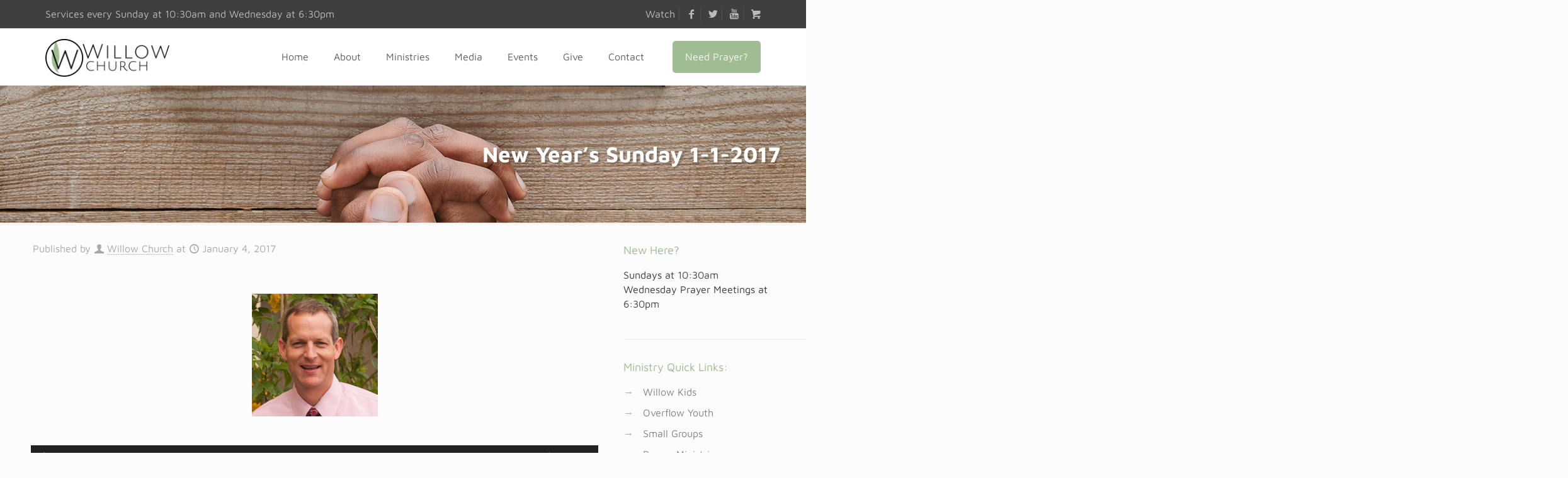

--- FILE ---
content_type: text/html; charset=UTF-8
request_url: https://willowchurch.com/new-years-sunday-1-1-2017/
body_size: 27059
content:
<!DOCTYPE html>
<html lang="en-US" class="no-js " >

<head>

<meta charset="UTF-8" />
<meta name='robots' content='index, follow, max-image-preview:large, max-snippet:-1, max-video-preview:-1' />
	<style>img:is([sizes="auto" i], [sizes^="auto," i]) { contain-intrinsic-size: 3000px 1500px }</style>
	<meta property="og:image" content="https://willowchurch.com/wp-content/uploads/2017/01/Scott.jpg"/>
<meta property="og:url" content="https://willowchurch.com/new-years-sunday-1-1-2017/"/>
<meta property="og:type" content="article"/>
<meta property="og:title" content="New Year&#8217;s Sunday 1-1-2017"/>
<meta property="og:description" content="Pastor Scott McKay talks about The Fruitful Life."/>
<link rel="alternate" hreflang="en-US" href="https://willowchurch.com/new-years-sunday-1-1-2017/"/>
<!-- Global site tag (gtag.js) - Google Analytics -->
<script async src="https://www.googletagmanager.com/gtag/js?id=UA-170634392-1" type="e188a51c2f114b5439d04105-text/javascript"></script>
<script type="e188a51c2f114b5439d04105-text/javascript">
  window.dataLayer = window.dataLayer || [];
  function gtag(){dataLayer.push(arguments);}
  gtag('js', new Date());

  gtag('config', 'UA-170634392-1');
</script><meta name="format-detection" content="telephone=no">
<meta name="viewport" content="width=device-width, initial-scale=1" />
<link rel="shortcut icon" href="https://willowchurch.com/wp-content/uploads/2019/07/Willow-Church-Favicon-Apple-Touch-Icon.png" type="image/x-icon" />
<link rel="apple-touch-icon" href="https://willowchurch.com/wp-content/uploads/2019/07/Willow-Church-Favicon-Apple-Touch-Icon.png" />
<meta name="theme-color" content="#ffffff" media="(prefers-color-scheme: light)">
<meta name="theme-color" content="#ffffff" media="(prefers-color-scheme: dark)">

	<!-- This site is optimized with the Yoast SEO plugin v26.0 - https://yoast.com/wordpress/plugins/seo/ -->
	<title>New Year&#039;s Sunday 1-1-2017 - Willow Church</title>
	<link rel="canonical" href="https://willowchurch.com/new-years-sunday-1-1-2017/" />
	<meta property="og:locale" content="en_US" />
	<meta property="og:type" content="article" />
	<meta property="og:title" content="New Year&#039;s Sunday 1-1-2017 - Willow Church" />
	<meta property="og:description" content="Pastor Scott McKay talks about The Fruitful Life." />
	<meta property="og:url" content="https://willowchurch.com/new-years-sunday-1-1-2017/" />
	<meta property="og:site_name" content="Willow Church" />
	<meta property="article:published_time" content="2017-01-04T05:23:43+00:00" />
	<meta property="article:modified_time" content="2019-04-24T16:20:44+00:00" />
	<meta property="og:image" content="https://willowchurch.com/wp-content/uploads/2017/01/Scott.jpg" />
	<meta property="og:image:width" content="200" />
	<meta property="og:image:height" content="195" />
	<meta property="og:image:type" content="image/jpeg" />
	<meta name="author" content="Willow Church" />
	<meta name="twitter:card" content="summary_large_image" />
	<meta name="twitter:label1" content="Written by" />
	<meta name="twitter:data1" content="Willow Church" />
	<script type="application/ld+json" class="yoast-schema-graph">{"@context":"https://schema.org","@graph":[{"@type":"Article","@id":"https://willowchurch.com/new-years-sunday-1-1-2017/#article","isPartOf":{"@id":"https://willowchurch.com/new-years-sunday-1-1-2017/"},"author":{"name":"Willow Church","@id":"https://willowchurch.com/#/schema/person/504c49f1bf7efac9608ac156bf409ba5"},"headline":"New Year&#8217;s Sunday 1-1-2017","datePublished":"2017-01-04T05:23:43+00:00","dateModified":"2019-04-24T16:20:44+00:00","mainEntityOfPage":{"@id":"https://willowchurch.com/new-years-sunday-1-1-2017/"},"wordCount":26,"publisher":{"@id":"https://willowchurch.com/#organization"},"image":{"@id":"https://willowchurch.com/new-years-sunday-1-1-2017/#primaryimage"},"thumbnailUrl":"https://willowchurch.com/wp-content/uploads/2017/01/Scott.jpg","keywords":["New Year's Day"],"articleSection":["Sermons"],"inLanguage":"en-US"},{"@type":"WebPage","@id":"https://willowchurch.com/new-years-sunday-1-1-2017/","url":"https://willowchurch.com/new-years-sunday-1-1-2017/","name":"New Year's Sunday 1-1-2017 - Willow Church","isPartOf":{"@id":"https://willowchurch.com/#website"},"primaryImageOfPage":{"@id":"https://willowchurch.com/new-years-sunday-1-1-2017/#primaryimage"},"image":{"@id":"https://willowchurch.com/new-years-sunday-1-1-2017/#primaryimage"},"thumbnailUrl":"https://willowchurch.com/wp-content/uploads/2017/01/Scott.jpg","datePublished":"2017-01-04T05:23:43+00:00","dateModified":"2019-04-24T16:20:44+00:00","breadcrumb":{"@id":"https://willowchurch.com/new-years-sunday-1-1-2017/#breadcrumb"},"inLanguage":"en-US","potentialAction":[{"@type":"ReadAction","target":["https://willowchurch.com/new-years-sunday-1-1-2017/"]}]},{"@type":"ImageObject","inLanguage":"en-US","@id":"https://willowchurch.com/new-years-sunday-1-1-2017/#primaryimage","url":"https://willowchurch.com/wp-content/uploads/2017/01/Scott.jpg","contentUrl":"https://willowchurch.com/wp-content/uploads/2017/01/Scott.jpg","width":200,"height":195},{"@type":"BreadcrumbList","@id":"https://willowchurch.com/new-years-sunday-1-1-2017/#breadcrumb","itemListElement":[{"@type":"ListItem","position":1,"name":"Home","item":"https://willowchurch.com/"},{"@type":"ListItem","position":2,"name":"Watch Willow Church","item":"https://willowchurch.com/watch-archive/"},{"@type":"ListItem","position":3,"name":"New Year&#8217;s Sunday 1-1-2017"}]},{"@type":"WebSite","@id":"https://willowchurch.com/#website","url":"https://willowchurch.com/","name":"Willow Church","description":"Welcoming, Christ-Centered Church in Lake Jackson, Texas.","publisher":{"@id":"https://willowchurch.com/#organization"},"potentialAction":[{"@type":"SearchAction","target":{"@type":"EntryPoint","urlTemplate":"https://willowchurch.com/?s={search_term_string}"},"query-input":{"@type":"PropertyValueSpecification","valueRequired":true,"valueName":"search_term_string"}}],"inLanguage":"en-US"},{"@type":"Organization","@id":"https://willowchurch.com/#organization","name":"Willow Church","url":"https://willowchurch.com/","logo":{"@type":"ImageObject","inLanguage":"en-US","@id":"https://willowchurch.com/#/schema/logo/image/","url":"https://willowchurch.com/wp-content/uploads/2019/03/Willow-Church-Logo.png","contentUrl":"https://willowchurch.com/wp-content/uploads/2019/03/Willow-Church-Logo.png","width":1803,"height":550,"caption":"Willow Church"},"image":{"@id":"https://willowchurch.com/#/schema/logo/image/"}},{"@type":"Person","@id":"https://willowchurch.com/#/schema/person/504c49f1bf7efac9608ac156bf409ba5","name":"Willow Church","image":{"@type":"ImageObject","inLanguage":"en-US","@id":"https://willowchurch.com/#/schema/person/image/","url":"https://secure.gravatar.com/avatar/f72f641aa3f8b067197e22b9283578626c11edd88ad3f5bd0aff56873c060bf3?s=96&d=mm&r=g","contentUrl":"https://secure.gravatar.com/avatar/f72f641aa3f8b067197e22b9283578626c11edd88ad3f5bd0aff56873c060bf3?s=96&d=mm&r=g","caption":"Willow Church"},"description":"We are a growing congregation filled with people who are seeking and experiencing the Kingdom of God and all its fullness.","url":"https://willowchurch.com/author/willow-church/"}]}</script>
	<!-- / Yoast SEO plugin. -->


<link rel='dns-prefetch' href='//www.googletagmanager.com' />
<link rel="alternate" type="application/rss+xml" title="Willow Church &raquo; Feed" href="https://willowchurch.com/feed/" />
<link rel="alternate" type="application/rss+xml" title="Willow Church &raquo; Comments Feed" href="https://willowchurch.com/comments/feed/" />
<link rel="alternate" type="text/calendar" title="Willow Church &raquo; iCal Feed" href="https://willowchurch.com/events/?ical=1" />
<link rel='stylesheet' id='tribe-events-pro-mini-calendar-block-styles-css' href='https://willowchurch.com/wp-content/plugins/events-calendar-pro/build/css/tribe-events-pro-mini-calendar-block.css?ver=7.7.6' type='text/css' media='all' />
<style id='global-styles-inline-css' type='text/css'>
:root{--wp--preset--aspect-ratio--square: 1;--wp--preset--aspect-ratio--4-3: 4/3;--wp--preset--aspect-ratio--3-4: 3/4;--wp--preset--aspect-ratio--3-2: 3/2;--wp--preset--aspect-ratio--2-3: 2/3;--wp--preset--aspect-ratio--16-9: 16/9;--wp--preset--aspect-ratio--9-16: 9/16;--wp--preset--color--black: #000000;--wp--preset--color--cyan-bluish-gray: #abb8c3;--wp--preset--color--white: #ffffff;--wp--preset--color--pale-pink: #f78da7;--wp--preset--color--vivid-red: #cf2e2e;--wp--preset--color--luminous-vivid-orange: #ff6900;--wp--preset--color--luminous-vivid-amber: #fcb900;--wp--preset--color--light-green-cyan: #7bdcb5;--wp--preset--color--vivid-green-cyan: #00d084;--wp--preset--color--pale-cyan-blue: #8ed1fc;--wp--preset--color--vivid-cyan-blue: #0693e3;--wp--preset--color--vivid-purple: #9b51e0;--wp--preset--gradient--vivid-cyan-blue-to-vivid-purple: linear-gradient(135deg,rgba(6,147,227,1) 0%,rgb(155,81,224) 100%);--wp--preset--gradient--light-green-cyan-to-vivid-green-cyan: linear-gradient(135deg,rgb(122,220,180) 0%,rgb(0,208,130) 100%);--wp--preset--gradient--luminous-vivid-amber-to-luminous-vivid-orange: linear-gradient(135deg,rgba(252,185,0,1) 0%,rgba(255,105,0,1) 100%);--wp--preset--gradient--luminous-vivid-orange-to-vivid-red: linear-gradient(135deg,rgba(255,105,0,1) 0%,rgb(207,46,46) 100%);--wp--preset--gradient--very-light-gray-to-cyan-bluish-gray: linear-gradient(135deg,rgb(238,238,238) 0%,rgb(169,184,195) 100%);--wp--preset--gradient--cool-to-warm-spectrum: linear-gradient(135deg,rgb(74,234,220) 0%,rgb(151,120,209) 20%,rgb(207,42,186) 40%,rgb(238,44,130) 60%,rgb(251,105,98) 80%,rgb(254,248,76) 100%);--wp--preset--gradient--blush-light-purple: linear-gradient(135deg,rgb(255,206,236) 0%,rgb(152,150,240) 100%);--wp--preset--gradient--blush-bordeaux: linear-gradient(135deg,rgb(254,205,165) 0%,rgb(254,45,45) 50%,rgb(107,0,62) 100%);--wp--preset--gradient--luminous-dusk: linear-gradient(135deg,rgb(255,203,112) 0%,rgb(199,81,192) 50%,rgb(65,88,208) 100%);--wp--preset--gradient--pale-ocean: linear-gradient(135deg,rgb(255,245,203) 0%,rgb(182,227,212) 50%,rgb(51,167,181) 100%);--wp--preset--gradient--electric-grass: linear-gradient(135deg,rgb(202,248,128) 0%,rgb(113,206,126) 100%);--wp--preset--gradient--midnight: linear-gradient(135deg,rgb(2,3,129) 0%,rgb(40,116,252) 100%);--wp--preset--font-size--small: 13px;--wp--preset--font-size--medium: 20px;--wp--preset--font-size--large: 36px;--wp--preset--font-size--x-large: 42px;--wp--preset--spacing--20: 0.44rem;--wp--preset--spacing--30: 0.67rem;--wp--preset--spacing--40: 1rem;--wp--preset--spacing--50: 1.5rem;--wp--preset--spacing--60: 2.25rem;--wp--preset--spacing--70: 3.38rem;--wp--preset--spacing--80: 5.06rem;--wp--preset--shadow--natural: 6px 6px 9px rgba(0, 0, 0, 0.2);--wp--preset--shadow--deep: 12px 12px 50px rgba(0, 0, 0, 0.4);--wp--preset--shadow--sharp: 6px 6px 0px rgba(0, 0, 0, 0.2);--wp--preset--shadow--outlined: 6px 6px 0px -3px rgba(255, 255, 255, 1), 6px 6px rgba(0, 0, 0, 1);--wp--preset--shadow--crisp: 6px 6px 0px rgba(0, 0, 0, 1);}:where(.is-layout-flex){gap: 0.5em;}:where(.is-layout-grid){gap: 0.5em;}body .is-layout-flex{display: flex;}.is-layout-flex{flex-wrap: wrap;align-items: center;}.is-layout-flex > :is(*, div){margin: 0;}body .is-layout-grid{display: grid;}.is-layout-grid > :is(*, div){margin: 0;}:where(.wp-block-columns.is-layout-flex){gap: 2em;}:where(.wp-block-columns.is-layout-grid){gap: 2em;}:where(.wp-block-post-template.is-layout-flex){gap: 1.25em;}:where(.wp-block-post-template.is-layout-grid){gap: 1.25em;}.has-black-color{color: var(--wp--preset--color--black) !important;}.has-cyan-bluish-gray-color{color: var(--wp--preset--color--cyan-bluish-gray) !important;}.has-white-color{color: var(--wp--preset--color--white) !important;}.has-pale-pink-color{color: var(--wp--preset--color--pale-pink) !important;}.has-vivid-red-color{color: var(--wp--preset--color--vivid-red) !important;}.has-luminous-vivid-orange-color{color: var(--wp--preset--color--luminous-vivid-orange) !important;}.has-luminous-vivid-amber-color{color: var(--wp--preset--color--luminous-vivid-amber) !important;}.has-light-green-cyan-color{color: var(--wp--preset--color--light-green-cyan) !important;}.has-vivid-green-cyan-color{color: var(--wp--preset--color--vivid-green-cyan) !important;}.has-pale-cyan-blue-color{color: var(--wp--preset--color--pale-cyan-blue) !important;}.has-vivid-cyan-blue-color{color: var(--wp--preset--color--vivid-cyan-blue) !important;}.has-vivid-purple-color{color: var(--wp--preset--color--vivid-purple) !important;}.has-black-background-color{background-color: var(--wp--preset--color--black) !important;}.has-cyan-bluish-gray-background-color{background-color: var(--wp--preset--color--cyan-bluish-gray) !important;}.has-white-background-color{background-color: var(--wp--preset--color--white) !important;}.has-pale-pink-background-color{background-color: var(--wp--preset--color--pale-pink) !important;}.has-vivid-red-background-color{background-color: var(--wp--preset--color--vivid-red) !important;}.has-luminous-vivid-orange-background-color{background-color: var(--wp--preset--color--luminous-vivid-orange) !important;}.has-luminous-vivid-amber-background-color{background-color: var(--wp--preset--color--luminous-vivid-amber) !important;}.has-light-green-cyan-background-color{background-color: var(--wp--preset--color--light-green-cyan) !important;}.has-vivid-green-cyan-background-color{background-color: var(--wp--preset--color--vivid-green-cyan) !important;}.has-pale-cyan-blue-background-color{background-color: var(--wp--preset--color--pale-cyan-blue) !important;}.has-vivid-cyan-blue-background-color{background-color: var(--wp--preset--color--vivid-cyan-blue) !important;}.has-vivid-purple-background-color{background-color: var(--wp--preset--color--vivid-purple) !important;}.has-black-border-color{border-color: var(--wp--preset--color--black) !important;}.has-cyan-bluish-gray-border-color{border-color: var(--wp--preset--color--cyan-bluish-gray) !important;}.has-white-border-color{border-color: var(--wp--preset--color--white) !important;}.has-pale-pink-border-color{border-color: var(--wp--preset--color--pale-pink) !important;}.has-vivid-red-border-color{border-color: var(--wp--preset--color--vivid-red) !important;}.has-luminous-vivid-orange-border-color{border-color: var(--wp--preset--color--luminous-vivid-orange) !important;}.has-luminous-vivid-amber-border-color{border-color: var(--wp--preset--color--luminous-vivid-amber) !important;}.has-light-green-cyan-border-color{border-color: var(--wp--preset--color--light-green-cyan) !important;}.has-vivid-green-cyan-border-color{border-color: var(--wp--preset--color--vivid-green-cyan) !important;}.has-pale-cyan-blue-border-color{border-color: var(--wp--preset--color--pale-cyan-blue) !important;}.has-vivid-cyan-blue-border-color{border-color: var(--wp--preset--color--vivid-cyan-blue) !important;}.has-vivid-purple-border-color{border-color: var(--wp--preset--color--vivid-purple) !important;}.has-vivid-cyan-blue-to-vivid-purple-gradient-background{background: var(--wp--preset--gradient--vivid-cyan-blue-to-vivid-purple) !important;}.has-light-green-cyan-to-vivid-green-cyan-gradient-background{background: var(--wp--preset--gradient--light-green-cyan-to-vivid-green-cyan) !important;}.has-luminous-vivid-amber-to-luminous-vivid-orange-gradient-background{background: var(--wp--preset--gradient--luminous-vivid-amber-to-luminous-vivid-orange) !important;}.has-luminous-vivid-orange-to-vivid-red-gradient-background{background: var(--wp--preset--gradient--luminous-vivid-orange-to-vivid-red) !important;}.has-very-light-gray-to-cyan-bluish-gray-gradient-background{background: var(--wp--preset--gradient--very-light-gray-to-cyan-bluish-gray) !important;}.has-cool-to-warm-spectrum-gradient-background{background: var(--wp--preset--gradient--cool-to-warm-spectrum) !important;}.has-blush-light-purple-gradient-background{background: var(--wp--preset--gradient--blush-light-purple) !important;}.has-blush-bordeaux-gradient-background{background: var(--wp--preset--gradient--blush-bordeaux) !important;}.has-luminous-dusk-gradient-background{background: var(--wp--preset--gradient--luminous-dusk) !important;}.has-pale-ocean-gradient-background{background: var(--wp--preset--gradient--pale-ocean) !important;}.has-electric-grass-gradient-background{background: var(--wp--preset--gradient--electric-grass) !important;}.has-midnight-gradient-background{background: var(--wp--preset--gradient--midnight) !important;}.has-small-font-size{font-size: var(--wp--preset--font-size--small) !important;}.has-medium-font-size{font-size: var(--wp--preset--font-size--medium) !important;}.has-large-font-size{font-size: var(--wp--preset--font-size--large) !important;}.has-x-large-font-size{font-size: var(--wp--preset--font-size--x-large) !important;}
:where(.wp-block-post-template.is-layout-flex){gap: 1.25em;}:where(.wp-block-post-template.is-layout-grid){gap: 1.25em;}
:where(.wp-block-columns.is-layout-flex){gap: 2em;}:where(.wp-block-columns.is-layout-grid){gap: 2em;}
:root :where(.wp-block-pullquote){font-size: 1.5em;line-height: 1.6;}
</style>
<link rel='stylesheet' id='contact-form-7-css' href='https://willowchurch.com/wp-content/plugins/contact-form-7/includes/css/styles.css?ver=6.1.2' type='text/css' media='all' />
<link rel='stylesheet' id='widgetopts-styles-css' href='https://willowchurch.com/wp-content/plugins/widget-options/assets/css/widget-options.css?ver=4.1.3' type='text/css' media='all' />
<link rel='stylesheet' id='mfn-be-css' href='https://willowchurch.com/wp-content/themes/betheme/css/be.min.css?ver=28.1.7' type='text/css' media='all' />
<link rel='stylesheet' id='mfn-animations-css' href='https://willowchurch.com/wp-content/themes/betheme/assets/animations/animations.min.css?ver=28.1.7' type='text/css' media='all' />
<link rel='stylesheet' id='mfn-font-awesome-css' href='https://willowchurch.com/wp-content/themes/betheme/fonts/fontawesome/fontawesome.min.css?ver=28.1.7' type='text/css' media='all' />
<link rel='stylesheet' id='mfn-responsive-css' href='https://willowchurch.com/wp-content/themes/betheme/css/responsive.min.css?ver=28.1.7' type='text/css' media='all' />
<link rel='stylesheet' id='mfn-local-fonts-css' href='https://willowchurch.com/wp-content/uploads/betheme/fonts/mfn-local-fonts.css?ver=1' type='text/css' media='all' />
<style id='mfn-dynamic-inline-css' type='text/css'>
body:not(.template-slider) #Header_wrapper{background-image:url(http://willowchurch.com/wp-content/uploads/2019/07/Willow-Subheader-Hands.jpg);background-repeat:no-repeat;background-position:center bottom}#Subheader{background-image:url(https://willowchurch.com/wp-content/uploads/2019/04/Willow-Subheader-3.jpg#113);background-repeat:no-repeat;background-position:center bottom}@media only screen and (min-width: 1921px){body:not(.template-slider) #Header_wrapper{background-size:cover}#Subheader{background-size:cover}}
html{background-color:#FCFCFC}#Wrapper,#Content,.mfn-popup .mfn-popup-content,.mfn-off-canvas-sidebar .mfn-off-canvas-content-wrapper,.mfn-cart-holder,.mfn-header-login,#Top_bar .search_wrapper,#Top_bar .top_bar_right .mfn-live-search-box,.column_livesearch .mfn-live-search-wrapper,.column_livesearch .mfn-live-search-box{background-color:#FCFCFC}.layout-boxed.mfn-bebuilder-header.mfn-ui #Wrapper .mfn-only-sample-content{background-color:#FCFCFC}body:not(.template-slider) #Header{min-height:0px}body.header-below:not(.template-slider) #Header{padding-top:0px}#Subheader{padding:90px 0}#Footer .widgets_wrapper{padding:30px 0}.has-search-overlay.search-overlay-opened #search-overlay{background-color:rgba(0,0,0,0.6)}.elementor-page.elementor-default #Content .the_content .section_wrapper{max-width:100%}.elementor-page.elementor-default #Content .section.the_content{width:100%}.elementor-page.elementor-default #Content .section_wrapper .the_content_wrapper{margin-left:0;margin-right:0;width:100%}body,span.date_label,.timeline_items li h3 span,input[type="date"],input[type="text"],input[type="password"],input[type="tel"],input[type="email"],input[type="url"],textarea,select,.offer_li .title h3,.mfn-menu-item-megamenu{font-family:"Maven Pro"}.lead,.big{font-family:"Poppins"}#menu > ul > li > a,#overlay-menu ul li a{font-family:"Maven Pro"}#Subheader .title{font-family:"Maven Pro"}h1,h2,h3,h4,.text-logo #logo{font-family:"Maven Pro"}h5,h6{font-family:"Maven Pro"}blockquote{font-family:"Maven Pro"}.chart_box .chart .num,.counter .desc_wrapper .number-wrapper,.how_it_works .image .number,.pricing-box .plan-header .price,.quick_fact .number-wrapper,.woocommerce .product div.entry-summary .price{font-family:"Maven Pro"}body,.mfn-menu-item-megamenu{font-size:16px;line-height:23px;font-weight:400;letter-spacing:0px}.lead,.big{font-size:17px;line-height:28px;font-weight:400;letter-spacing:0px}#menu > ul > li > a,#overlay-menu ul li a{font-size:16px;font-weight:400;letter-spacing:0px}#overlay-menu ul li a{line-height:24px}#Subheader .title{font-size:70px;line-height:70px;font-weight:700;letter-spacing:0px}h1,.text-logo #logo{font-size:25px;line-height:25px;font-weight:300;letter-spacing:0px}h2{font-size:30px;line-height:30px;font-weight:400;letter-spacing:0px}h3,.woocommerce ul.products li.product h3,.woocommerce #customer_login h2{font-size:25px;line-height:27px;font-weight:300;letter-spacing:0px}h4,.woocommerce .woocommerce-order-details__title,.woocommerce .wc-bacs-bank-details-heading,.woocommerce .woocommerce-customer-details h2{font-size:21px;line-height:25px;font-weight:300;letter-spacing:0px}h5{font-size:15px;line-height:19px;font-weight:700;letter-spacing:0px}h6{font-size:13px;line-height:19px;font-weight:400;letter-spacing:0px}#Intro .intro-title{font-size:70px;line-height:70px;font-weight:400;letter-spacing:0px}@media only screen and (min-width:768px) and (max-width:959px){body,.mfn-menu-item-megamenu{font-size:14px;line-height:20px;font-weight:400;letter-spacing:0px}.lead,.big{font-size:14px;line-height:24px;font-weight:400;letter-spacing:0px}#menu > ul > li > a,#overlay-menu ul li a{font-size:14px;font-weight:400;letter-spacing:0px}#overlay-menu ul li a{line-height:21px}#Subheader .title{font-size:60px;line-height:60px;font-weight:700;letter-spacing:0px}h1,.text-logo #logo{font-size:21px;line-height:21px;font-weight:300;letter-spacing:0px}h2{font-size:26px;line-height:26px;font-weight:400;letter-spacing:0px}h3,.woocommerce ul.products li.product h3,.woocommerce #customer_login h2{font-size:21px;line-height:23px;font-weight:300;letter-spacing:0px}h4,.woocommerce .woocommerce-order-details__title,.woocommerce .wc-bacs-bank-details-heading,.woocommerce .woocommerce-customer-details h2{font-size:18px;line-height:21px;font-weight:300;letter-spacing:0px}h5{font-size:13px;line-height:19px;font-weight:700;letter-spacing:0px}h6{font-size:13px;line-height:19px;font-weight:400;letter-spacing:0px}#Intro .intro-title{font-size:60px;line-height:60px;font-weight:400;letter-spacing:0px}blockquote{font-size:15px}.chart_box .chart .num{font-size:45px;line-height:45px}.counter .desc_wrapper .number-wrapper{font-size:45px;line-height:45px}.counter .desc_wrapper .title{font-size:14px;line-height:18px}.faq .question .title{font-size:14px}.fancy_heading .title{font-size:38px;line-height:38px}.offer .offer_li .desc_wrapper .title h3{font-size:32px;line-height:32px}.offer_thumb_ul li.offer_thumb_li .desc_wrapper .title h3{font-size:32px;line-height:32px}.pricing-box .plan-header h2{font-size:27px;line-height:27px}.pricing-box .plan-header .price > span{font-size:40px;line-height:40px}.pricing-box .plan-header .price sup.currency{font-size:18px;line-height:18px}.pricing-box .plan-header .price sup.period{font-size:14px;line-height:14px}.quick_fact .number-wrapper{font-size:80px;line-height:80px}.trailer_box .desc h2{font-size:27px;line-height:27px}.widget > h3{font-size:17px;line-height:20px}}@media only screen and (min-width:480px) and (max-width:767px){body,.mfn-menu-item-megamenu{font-size:13px;line-height:19px;font-weight:400;letter-spacing:0px}.lead,.big{font-size:13px;line-height:21px;font-weight:400;letter-spacing:0px}#menu > ul > li > a,#overlay-menu ul li a{font-size:13px;font-weight:400;letter-spacing:0px}#overlay-menu ul li a{line-height:19.5px}#Subheader .title{font-size:53px;line-height:53px;font-weight:700;letter-spacing:0px}h1,.text-logo #logo{font-size:19px;line-height:19px;font-weight:300;letter-spacing:0px}h2{font-size:23px;line-height:23px;font-weight:400;letter-spacing:0px}h3,.woocommerce ul.products li.product h3,.woocommerce #customer_login h2{font-size:19px;line-height:20px;font-weight:300;letter-spacing:0px}h4,.woocommerce .woocommerce-order-details__title,.woocommerce .wc-bacs-bank-details-heading,.woocommerce .woocommerce-customer-details h2{font-size:16px;line-height:19px;font-weight:300;letter-spacing:0px}h5{font-size:13px;line-height:19px;font-weight:700;letter-spacing:0px}h6{font-size:13px;line-height:19px;font-weight:400;letter-spacing:0px}#Intro .intro-title{font-size:53px;line-height:53px;font-weight:400;letter-spacing:0px}blockquote{font-size:14px}.chart_box .chart .num{font-size:40px;line-height:40px}.counter .desc_wrapper .number-wrapper{font-size:40px;line-height:40px}.counter .desc_wrapper .title{font-size:13px;line-height:16px}.faq .question .title{font-size:13px}.fancy_heading .title{font-size:34px;line-height:34px}.offer .offer_li .desc_wrapper .title h3{font-size:28px;line-height:28px}.offer_thumb_ul li.offer_thumb_li .desc_wrapper .title h3{font-size:28px;line-height:28px}.pricing-box .plan-header h2{font-size:24px;line-height:24px}.pricing-box .plan-header .price > span{font-size:34px;line-height:34px}.pricing-box .plan-header .price sup.currency{font-size:16px;line-height:16px}.pricing-box .plan-header .price sup.period{font-size:13px;line-height:13px}.quick_fact .number-wrapper{font-size:70px;line-height:70px}.trailer_box .desc h2{font-size:24px;line-height:24px}.widget > h3{font-size:16px;line-height:19px}}@media only screen and (max-width:479px){body,.mfn-menu-item-megamenu{font-size:13px;line-height:19px;font-weight:400;letter-spacing:0px}.lead,.big{font-size:13px;line-height:19px;font-weight:400;letter-spacing:0px}#menu > ul > li > a,#overlay-menu ul li a{font-size:13px;font-weight:400;letter-spacing:0px}#overlay-menu ul li a{line-height:19.5px}#Subheader .title{font-size:42px;line-height:42px;font-weight:700;letter-spacing:0px}h1,.text-logo #logo{font-size:15px;line-height:19px;font-weight:300;letter-spacing:0px}h2{font-size:18px;line-height:19px;font-weight:400;letter-spacing:0px}h3,.woocommerce ul.products li.product h3,.woocommerce #customer_login h2{font-size:15px;line-height:19px;font-weight:300;letter-spacing:0px}h4,.woocommerce .woocommerce-order-details__title,.woocommerce .wc-bacs-bank-details-heading,.woocommerce .woocommerce-customer-details h2{font-size:13px;line-height:19px;font-weight:300;letter-spacing:0px}h5{font-size:13px;line-height:19px;font-weight:700;letter-spacing:0px}h6{font-size:13px;line-height:19px;font-weight:400;letter-spacing:0px}#Intro .intro-title{font-size:42px;line-height:42px;font-weight:400;letter-spacing:0px}blockquote{font-size:13px}.chart_box .chart .num{font-size:35px;line-height:35px}.counter .desc_wrapper .number-wrapper{font-size:35px;line-height:35px}.counter .desc_wrapper .title{font-size:13px;line-height:26px}.faq .question .title{font-size:13px}.fancy_heading .title{font-size:30px;line-height:30px}.offer .offer_li .desc_wrapper .title h3{font-size:26px;line-height:26px}.offer_thumb_ul li.offer_thumb_li .desc_wrapper .title h3{font-size:26px;line-height:26px}.pricing-box .plan-header h2{font-size:21px;line-height:21px}.pricing-box .plan-header .price > span{font-size:32px;line-height:32px}.pricing-box .plan-header .price sup.currency{font-size:14px;line-height:14px}.pricing-box .plan-header .price sup.period{font-size:13px;line-height:13px}.quick_fact .number-wrapper{font-size:60px;line-height:60px}.trailer_box .desc h2{font-size:21px;line-height:21px}.widget > h3{font-size:15px;line-height:18px}}.with_aside .sidebar.columns{width:23%}.with_aside .sections_group{width:77%}.aside_both .sidebar.columns{width:18%}.aside_both .sidebar.sidebar-1{margin-left:-82%}.aside_both .sections_group{width:64%;margin-left:18%}@media only screen and (min-width:1240px){#Wrapper,.with_aside .content_wrapper{max-width:1220px}body.layout-boxed.mfn-header-scrolled .mfn-header-tmpl.mfn-sticky-layout-width{max-width:1220px;left:0;right:0;margin-left:auto;margin-right:auto}body.layout-boxed:not(.mfn-header-scrolled) .mfn-header-tmpl.mfn-header-layout-width,body.layout-boxed .mfn-header-tmpl.mfn-header-layout-width:not(.mfn-hasSticky){max-width:1220px;left:0;right:0;margin-left:auto;margin-right:auto}body.layout-boxed.mfn-bebuilder-header.mfn-ui .mfn-only-sample-content{max-width:1220px;margin-left:auto;margin-right:auto}.section_wrapper,.container{max-width:1200px}.layout-boxed.header-boxed #Top_bar.is-sticky{max-width:1220px}}@media only screen and (max-width:767px){#Wrapper{max-width:calc(100% - 67px)}.content_wrapper .section_wrapper,.container,.four.columns .widget-area{max-width:550px !important;padding-left:33px;padding-right:33px}}body{--mfn-button-font-family:inherit;--mfn-button-font-size:16px;--mfn-button-font-weight:400;--mfn-button-font-style:inherit;--mfn-button-letter-spacing:0px;--mfn-button-padding:16px 20px 16px 20px;--mfn-button-border-width:0;--mfn-button-border-radius:5px 5px 5px 5px;--mfn-button-gap:10px;--mfn-button-transition:0.2s;--mfn-button-color:#ffffff;--mfn-button-color-hover:#ffffff;--mfn-button-bg:#747474;--mfn-button-bg-hover:#676767;--mfn-button-border-color:transparent;--mfn-button-border-color-hover:transparent;--mfn-button-icon-color:#ffffff;--mfn-button-icon-color-hover:#ffffff;--mfn-button-box-shadow:unset;--mfn-button-theme-color:#ffffff;--mfn-button-theme-color-hover:#ffffff;--mfn-button-theme-bg:#9fbc92;--mfn-button-theme-bg-hover:#92af85;--mfn-button-theme-border-color:transparent;--mfn-button-theme-border-color-hover:transparent;--mfn-button-theme-icon-color:#ffffff;--mfn-button-theme-icon-color-hover:#ffffff;--mfn-button-theme-box-shadow:unset;--mfn-button-shop-color:#ffffff;--mfn-button-shop-color-hover:#ffffff;--mfn-button-shop-bg:#9fbc92;--mfn-button-shop-bg-hover:#92af85;--mfn-button-shop-border-color:transparent;--mfn-button-shop-border-color-hover:transparent;--mfn-button-shop-icon-color:#626262;--mfn-button-shop-icon-color-hover:#626262;--mfn-button-shop-box-shadow:unset;--mfn-button-action-color:#f9f9f9;--mfn-button-action-color-hover:#f9f9f9;--mfn-button-action-bg:#9fbc92;--mfn-button-action-bg-hover:#92af85;--mfn-button-action-border-color:transparent;--mfn-button-action-border-color-hover:transparent;--mfn-button-action-icon-color:#626262;--mfn-button-action-icon-color-hover:#626262;--mfn-button-action-box-shadow:unset}@media only screen and (max-width:959px){body{}}@media only screen and (max-width:768px){body{}}.mfn-cookies,.mfn-cookies-reopen{--mfn-gdpr2-container-text-color:#626262;--mfn-gdpr2-container-strong-color:#07070a;--mfn-gdpr2-container-bg:#ffffff;--mfn-gdpr2-container-overlay:rgba(25,37,48,0.6);--mfn-gdpr2-details-box-bg:#fbfbfb;--mfn-gdpr2-details-switch-bg:#00032a;--mfn-gdpr2-details-switch-bg-active:#5acb65;--mfn-gdpr2-tabs-text-color:#07070a;--mfn-gdpr2-tabs-text-color-active:#0089f7;--mfn-gdpr2-tabs-border:rgba(8,8,14,0.1);--mfn-gdpr2-buttons-box-bg:#fbfbfb;--mfn-gdpr2-reopen-background:#ffffff;--mfn-gdpr2-reopen-color:#222222;--mfn-gdpr2-reopen-box-shadow:0 15px 30px 0 rgba(1,7,39,.13)}#Top_bar #logo,.header-fixed #Top_bar #logo,.header-plain #Top_bar #logo,.header-transparent #Top_bar #logo{height:60px;line-height:60px;padding:15px 0}.logo-overflow #Top_bar:not(.is-sticky) .logo{height:90px}#Top_bar .menu > li > a{padding:15px 0}.menu-highlight:not(.header-creative) #Top_bar .menu > li > a{margin:20px 0}.header-plain:not(.menu-highlight) #Top_bar .menu > li > a span:not(.description){line-height:90px}.header-fixed #Top_bar .menu > li > a{padding:30px 0}@media only screen and (max-width:767px){.mobile-header-mini #Top_bar #logo{height:50px!important;line-height:50px!important;margin:5px 0}}#Top_bar #logo img.svg{width:100px}.image_frame,.wp-caption{border-width:0px}.alert{border-radius:0px}#Top_bar .top_bar_right .top-bar-right-input input{width:200px}.mfn-live-search-box .mfn-live-search-list{max-height:300px}#Side_slide{right:-250px;width:250px}#Side_slide.left{left:-250px}.blog-teaser li .desc-wrapper .desc{background-position-y:-1px}.mfn-free-delivery-info{--mfn-free-delivery-bar:#9fbc92;--mfn-free-delivery-bg:rgba(0,0,0,0.1);--mfn-free-delivery-achieved:#9fbc92}#back_to_top i{color:#1a5a87}@media only screen and ( max-width:767px ){}@media only screen and (min-width:1240px){body:not(.header-simple) #Top_bar #menu{display:block!important}.tr-menu #Top_bar #menu{background:none!important}#Top_bar .menu > li > ul.mfn-megamenu > li{float:left}#Top_bar .menu > li > ul.mfn-megamenu > li.mfn-megamenu-cols-1{width:100%}#Top_bar .menu > li > ul.mfn-megamenu > li.mfn-megamenu-cols-2{width:50%}#Top_bar .menu > li > ul.mfn-megamenu > li.mfn-megamenu-cols-3{width:33.33%}#Top_bar .menu > li > ul.mfn-megamenu > li.mfn-megamenu-cols-4{width:25%}#Top_bar .menu > li > ul.mfn-megamenu > li.mfn-megamenu-cols-5{width:20%}#Top_bar .menu > li > ul.mfn-megamenu > li.mfn-megamenu-cols-6{width:16.66%}#Top_bar .menu > li > ul.mfn-megamenu > li > ul{display:block!important;position:inherit;left:auto;top:auto;border-width:0 1px 0 0}#Top_bar .menu > li > ul.mfn-megamenu > li:last-child > ul{border:0}#Top_bar .menu > li > ul.mfn-megamenu > li > ul li{width:auto}#Top_bar .menu > li > ul.mfn-megamenu a.mfn-megamenu-title{text-transform:uppercase;font-weight:400;background:none}#Top_bar .menu > li > ul.mfn-megamenu a .menu-arrow{display:none}.menuo-right #Top_bar .menu > li > ul.mfn-megamenu{left:0;width:98%!important;margin:0 1%;padding:20px 0}.menuo-right #Top_bar .menu > li > ul.mfn-megamenu-bg{box-sizing:border-box}#Top_bar .menu > li > ul.mfn-megamenu-bg{padding:20px 166px 20px 20px;background-repeat:no-repeat;background-position:right bottom}.rtl #Top_bar .menu > li > ul.mfn-megamenu-bg{padding-left:166px;padding-right:20px;background-position:left bottom}#Top_bar .menu > li > ul.mfn-megamenu-bg > li{background:none}#Top_bar .menu > li > ul.mfn-megamenu-bg > li a{border:none}#Top_bar .menu > li > ul.mfn-megamenu-bg > li > ul{background:none!important;-webkit-box-shadow:0 0 0 0;-moz-box-shadow:0 0 0 0;box-shadow:0 0 0 0}.mm-vertical #Top_bar .container{position:relative}.mm-vertical #Top_bar .top_bar_left{position:static}.mm-vertical #Top_bar .menu > li ul{box-shadow:0 0 0 0 transparent!important;background-image:none}.mm-vertical #Top_bar .menu > li > ul.mfn-megamenu{padding:20px 0}.mm-vertical.header-plain #Top_bar .menu > li > ul.mfn-megamenu{width:100%!important;margin:0}.mm-vertical #Top_bar .menu > li > ul.mfn-megamenu > li{display:table-cell;float:none!important;width:10%;padding:0 15px;border-right:1px solid rgba(0,0,0,0.05)}.mm-vertical #Top_bar .menu > li > ul.mfn-megamenu > li:last-child{border-right-width:0}.mm-vertical #Top_bar .menu > li > ul.mfn-megamenu > li.hide-border{border-right-width:0}.mm-vertical #Top_bar .menu > li > ul.mfn-megamenu > li a{border-bottom-width:0;padding:9px 15px;line-height:120%}.mm-vertical #Top_bar .menu > li > ul.mfn-megamenu a.mfn-megamenu-title{font-weight:700}.rtl .mm-vertical #Top_bar .menu > li > ul.mfn-megamenu > li:first-child{border-right-width:0}.rtl .mm-vertical #Top_bar .menu > li > ul.mfn-megamenu > li:last-child{border-right-width:1px}body.header-shop #Top_bar #menu{display:flex!important;background-color:transparent}.header-shop #Top_bar.is-sticky .top_bar_row_second{display:none}.header-plain:not(.menuo-right) #Header .top_bar_left{width:auto!important}.header-stack.header-center #Top_bar #menu{display:inline-block!important}.header-simple #Top_bar #menu{display:none;height:auto;width:300px;bottom:auto;top:100%;right:1px;position:absolute;margin:0}.header-simple #Header a.responsive-menu-toggle{display:block;right:10px}.header-simple #Top_bar #menu > ul{width:100%;float:left}.header-simple #Top_bar #menu ul li{width:100%;padding-bottom:0;border-right:0;position:relative}.header-simple #Top_bar #menu ul li a{padding:0 20px;margin:0;display:block;height:auto;line-height:normal;border:none}.header-simple #Top_bar #menu ul li a:not(.menu-toggle):after{display:none}.header-simple #Top_bar #menu ul li a span{border:none;line-height:44px;display:inline;padding:0}.header-simple #Top_bar #menu ul li.submenu .menu-toggle{display:block;position:absolute;right:0;top:0;width:44px;height:44px;line-height:44px;font-size:30px;font-weight:300;text-align:center;cursor:pointer;color:#444;opacity:0.33;transform:unset}.header-simple #Top_bar #menu ul li.submenu .menu-toggle:after{content:"+";position:static}.header-simple #Top_bar #menu ul li.hover > .menu-toggle:after{content:"-"}.header-simple #Top_bar #menu ul li.hover a{border-bottom:0}.header-simple #Top_bar #menu ul.mfn-megamenu li .menu-toggle{display:none}.header-simple #Top_bar #menu ul li ul{position:relative!important;left:0!important;top:0;padding:0;margin:0!important;width:auto!important;background-image:none}.header-simple #Top_bar #menu ul li ul li{width:100%!important;display:block;padding:0}.header-simple #Top_bar #menu ul li ul li a{padding:0 20px 0 30px}.header-simple #Top_bar #menu ul li ul li a .menu-arrow{display:none}.header-simple #Top_bar #menu ul li ul li a span{padding:0}.header-simple #Top_bar #menu ul li ul li a span:after{display:none!important}.header-simple #Top_bar .menu > li > ul.mfn-megamenu a.mfn-megamenu-title{text-transform:uppercase;font-weight:400}.header-simple #Top_bar .menu > li > ul.mfn-megamenu > li > ul{display:block!important;position:inherit;left:auto;top:auto}.header-simple #Top_bar #menu ul li ul li ul{border-left:0!important;padding:0;top:0}.header-simple #Top_bar #menu ul li ul li ul li a{padding:0 20px 0 40px}.rtl.header-simple #Top_bar #menu{left:1px;right:auto}.rtl.header-simple #Top_bar a.responsive-menu-toggle{left:10px;right:auto}.rtl.header-simple #Top_bar #menu ul li.submenu .menu-toggle{left:0;right:auto}.rtl.header-simple #Top_bar #menu ul li ul{left:auto!important;right:0!important}.rtl.header-simple #Top_bar #menu ul li ul li a{padding:0 30px 0 20px}.rtl.header-simple #Top_bar #menu ul li ul li ul li a{padding:0 40px 0 20px}.menu-highlight #Top_bar .menu > li{margin:0 2px}.menu-highlight:not(.header-creative) #Top_bar .menu > li > a{padding:0;-webkit-border-radius:5px;border-radius:5px}.menu-highlight #Top_bar .menu > li > a:after{display:none}.menu-highlight #Top_bar .menu > li > a span:not(.description){line-height:50px}.menu-highlight #Top_bar .menu > li > a span.description{display:none}.menu-highlight.header-stack #Top_bar .menu > li > a{margin:10px 0!important}.menu-highlight.header-stack #Top_bar .menu > li > a span:not(.description){line-height:40px}.menu-highlight.header-simple #Top_bar #menu ul li,.menu-highlight.header-creative #Top_bar #menu ul li{margin:0}.menu-highlight.header-simple #Top_bar #menu ul li > a,.menu-highlight.header-creative #Top_bar #menu ul li > a{-webkit-border-radius:0;border-radius:0}.menu-highlight:not(.header-fixed):not(.header-simple) #Top_bar.is-sticky .menu > li > a{margin:10px 0!important;padding:5px 0!important}.menu-highlight:not(.header-fixed):not(.header-simple) #Top_bar.is-sticky .menu > li > a span{line-height:30px!important}.header-modern.menu-highlight.menuo-right .menu_wrapper{margin-right:20px}.menu-line-below #Top_bar .menu > li > a:not(.menu-toggle):after{top:auto;bottom:-4px}.menu-line-below #Top_bar.is-sticky .menu > li > a:not(.menu-toggle):after{top:auto;bottom:-4px}.menu-line-below-80 #Top_bar:not(.is-sticky) .menu > li > a:not(.menu-toggle):after{height:4px;left:10%;top:50%;margin-top:20px;width:80%}.menu-line-below-80-1 #Top_bar:not(.is-sticky) .menu > li > a:not(.menu-toggle):after{height:1px;left:10%;top:50%;margin-top:20px;width:80%}.menu-link-color #Top_bar .menu > li > a:not(.menu-toggle):after{display:none!important}.menu-arrow-top #Top_bar .menu > li > a:after{background:none repeat scroll 0 0 rgba(0,0,0,0)!important;border-color:#ccc transparent transparent;border-style:solid;border-width:7px 7px 0;display:block;height:0;left:50%;margin-left:-7px;top:0!important;width:0}.menu-arrow-top #Top_bar.is-sticky .menu > li > a:after{top:0!important}.menu-arrow-bottom #Top_bar .menu > li > a:after{background:none!important;border-color:transparent transparent #ccc;border-style:solid;border-width:0 7px 7px;display:block;height:0;left:50%;margin-left:-7px;top:auto;bottom:0;width:0}.menu-arrow-bottom #Top_bar.is-sticky .menu > li > a:after{top:auto;bottom:0}.menuo-no-borders #Top_bar .menu > li > a span{border-width:0!important}.menuo-no-borders #Header_creative #Top_bar .menu > li > a span{border-bottom-width:0}.menuo-no-borders.header-plain #Top_bar a#header_cart,.menuo-no-borders.header-plain #Top_bar a#search_button,.menuo-no-borders.header-plain #Top_bar .wpml-languages,.menuo-no-borders.header-plain #Top_bar a.action_button{border-width:0}.menuo-right #Top_bar .menu_wrapper{float:right}.menuo-right.header-stack:not(.header-center) #Top_bar .menu_wrapper{margin-right:150px}body.header-creative{padding-left:50px}body.header-creative.header-open{padding-left:250px}body.error404,body.under-construction,body.elementor-maintenance-mode,body.template-blank,body.under-construction.header-rtl.header-creative.header-open{padding-left:0!important;padding-right:0!important}.header-creative.footer-fixed #Footer,.header-creative.footer-sliding #Footer,.header-creative.footer-stick #Footer.is-sticky{box-sizing:border-box;padding-left:50px}.header-open.footer-fixed #Footer,.header-open.footer-sliding #Footer,.header-creative.footer-stick #Footer.is-sticky{padding-left:250px}.header-rtl.header-creative.footer-fixed #Footer,.header-rtl.header-creative.footer-sliding #Footer,.header-rtl.header-creative.footer-stick #Footer.is-sticky{padding-left:0;padding-right:50px}.header-rtl.header-open.footer-fixed #Footer,.header-rtl.header-open.footer-sliding #Footer,.header-rtl.header-creative.footer-stick #Footer.is-sticky{padding-right:250px}#Header_creative{background-color:#fff;position:fixed;width:250px;height:100%;left:-200px;top:0;z-index:9002;-webkit-box-shadow:2px 0 4px 2px rgba(0,0,0,.15);box-shadow:2px 0 4px 2px rgba(0,0,0,.15)}#Header_creative .container{width:100%}#Header_creative .creative-wrapper{opacity:0;margin-right:50px}#Header_creative a.creative-menu-toggle{display:block;width:34px;height:34px;line-height:34px;font-size:22px;text-align:center;position:absolute;top:10px;right:8px;border-radius:3px}.admin-bar #Header_creative a.creative-menu-toggle{top:42px}#Header_creative #Top_bar{position:static;width:100%}#Header_creative #Top_bar .top_bar_left{width:100%!important;float:none}#Header_creative #Top_bar .logo{float:none;text-align:center;margin:15px 0}#Header_creative #Top_bar #menu{background-color:transparent}#Header_creative #Top_bar .menu_wrapper{float:none;margin:0 0 30px}#Header_creative #Top_bar .menu > li{width:100%;float:none;position:relative}#Header_creative #Top_bar .menu > li > a{padding:0;text-align:center}#Header_creative #Top_bar .menu > li > a:after{display:none}#Header_creative #Top_bar .menu > li > a span{border-right:0;border-bottom-width:1px;line-height:38px}#Header_creative #Top_bar .menu li ul{left:100%;right:auto;top:0;box-shadow:2px 2px 2px 0 rgba(0,0,0,0.03);-webkit-box-shadow:2px 2px 2px 0 rgba(0,0,0,0.03)}#Header_creative #Top_bar .menu > li > ul.mfn-megamenu{margin:0;width:700px!important}#Header_creative #Top_bar .menu > li > ul.mfn-megamenu > li > ul{left:0}#Header_creative #Top_bar .menu li ul li a{padding-top:9px;padding-bottom:8px}#Header_creative #Top_bar .menu li ul li ul{top:0}#Header_creative #Top_bar .menu > li > a span.description{display:block;font-size:13px;line-height:28px!important;clear:both}.menuo-arrows #Top_bar .menu > li.submenu > a > span:after{content:unset!important}#Header_creative #Top_bar .top_bar_right{width:100%!important;float:left;height:auto;margin-bottom:35px;text-align:center;padding:0 20px;top:0;-webkit-box-sizing:border-box;-moz-box-sizing:border-box;box-sizing:border-box}#Header_creative #Top_bar .top_bar_right:before{content:none}#Header_creative #Top_bar .top_bar_right .top_bar_right_wrapper{flex-wrap:wrap;justify-content:center}#Header_creative #Top_bar .top_bar_right .top-bar-right-icon,#Header_creative #Top_bar .top_bar_right .wpml-languages,#Header_creative #Top_bar .top_bar_right .top-bar-right-button,#Header_creative #Top_bar .top_bar_right .top-bar-right-input{min-height:30px;margin:5px}#Header_creative #Top_bar .search_wrapper{left:100%;top:auto}#Header_creative #Top_bar .banner_wrapper{display:block;text-align:center}#Header_creative #Top_bar .banner_wrapper img{max-width:100%;height:auto;display:inline-block}#Header_creative #Action_bar{display:none;position:absolute;bottom:0;top:auto;clear:both;padding:0 20px;box-sizing:border-box}#Header_creative #Action_bar .contact_details{width:100%;text-align:center;margin-bottom:20px}#Header_creative #Action_bar .contact_details li{padding:0}#Header_creative #Action_bar .social{float:none;text-align:center;padding:5px 0 15px}#Header_creative #Action_bar .social li{margin-bottom:2px}#Header_creative #Action_bar .social-menu{float:none;text-align:center}#Header_creative #Action_bar .social-menu li{border-color:rgba(0,0,0,.1)}#Header_creative .social li a{color:rgba(0,0,0,.5)}#Header_creative .social li a:hover{color:#000}#Header_creative .creative-social{position:absolute;bottom:10px;right:0;width:50px}#Header_creative .creative-social li{display:block;float:none;width:100%;text-align:center;margin-bottom:5px}.header-creative .fixed-nav.fixed-nav-prev{margin-left:50px}.header-creative.header-open .fixed-nav.fixed-nav-prev{margin-left:250px}.menuo-last #Header_creative #Top_bar .menu li.last ul{top:auto;bottom:0}.header-open #Header_creative{left:0}.header-open #Header_creative .creative-wrapper{opacity:1;margin:0!important}.header-open #Header_creative .creative-menu-toggle,.header-open #Header_creative .creative-social{display:none}.header-open #Header_creative #Action_bar{display:block}body.header-rtl.header-creative{padding-left:0;padding-right:50px}.header-rtl #Header_creative{left:auto;right:-200px}.header-rtl #Header_creative .creative-wrapper{margin-left:50px;margin-right:0}.header-rtl #Header_creative a.creative-menu-toggle{left:8px;right:auto}.header-rtl #Header_creative .creative-social{left:0;right:auto}.header-rtl #Footer #back_to_top.sticky{right:125px}.header-rtl #popup_contact{right:70px}.header-rtl #Header_creative #Top_bar .menu li ul{left:auto;right:100%}.header-rtl #Header_creative #Top_bar .search_wrapper{left:auto;right:100%}.header-rtl .fixed-nav.fixed-nav-prev{margin-left:0!important}.header-rtl .fixed-nav.fixed-nav-next{margin-right:50px}body.header-rtl.header-creative.header-open{padding-left:0;padding-right:250px!important}.header-rtl.header-open #Header_creative{left:auto;right:0}.header-rtl.header-open #Footer #back_to_top.sticky{right:325px}.header-rtl.header-open #popup_contact{right:270px}.header-rtl.header-open .fixed-nav.fixed-nav-next{margin-right:250px}#Header_creative.active{left:-1px}.header-rtl #Header_creative.active{left:auto;right:-1px}#Header_creative.active .creative-wrapper{opacity:1;margin:0}.header-creative .vc_row[data-vc-full-width]{padding-left:50px}.header-creative.header-open .vc_row[data-vc-full-width]{padding-left:250px}.header-open .vc_parallax .vc_parallax-inner{left:auto;width:calc(100% - 250px)}.header-open.header-rtl .vc_parallax .vc_parallax-inner{left:0;right:auto}#Header_creative.scroll{height:100%;overflow-y:auto}#Header_creative.scroll:not(.dropdown) .menu li ul{display:none!important}#Header_creative.scroll #Action_bar{position:static}#Header_creative.dropdown{outline:none}#Header_creative.dropdown #Top_bar .menu_wrapper{float:left;width:100%}#Header_creative.dropdown #Top_bar #menu ul li{position:relative;float:left}#Header_creative.dropdown #Top_bar #menu ul li a:not(.menu-toggle):after{display:none}#Header_creative.dropdown #Top_bar #menu ul li a span{line-height:38px;padding:0}#Header_creative.dropdown #Top_bar #menu ul li.submenu .menu-toggle{display:block;position:absolute;right:0;top:0;width:38px;height:38px;line-height:38px;font-size:26px;font-weight:300;text-align:center;cursor:pointer;color:#444;opacity:0.33;z-index:203}#Header_creative.dropdown #Top_bar #menu ul li.submenu .menu-toggle:after{content:"+";position:static}#Header_creative.dropdown #Top_bar #menu ul li.hover > .menu-toggle:after{content:"-"}#Header_creative.dropdown #Top_bar #menu ul.sub-menu li:not(:last-of-type) a{border-bottom:0}#Header_creative.dropdown #Top_bar #menu ul.mfn-megamenu li .menu-toggle{display:none}#Header_creative.dropdown #Top_bar #menu ul li ul{position:relative!important;left:0!important;top:0;padding:0;margin-left:0!important;width:auto!important;background-image:none}#Header_creative.dropdown #Top_bar #menu ul li ul li{width:100%!important}#Header_creative.dropdown #Top_bar #menu ul li ul li a{padding:0 10px;text-align:center}#Header_creative.dropdown #Top_bar #menu ul li ul li a .menu-arrow{display:none}#Header_creative.dropdown #Top_bar #menu ul li ul li a span{padding:0}#Header_creative.dropdown #Top_bar #menu ul li ul li a span:after{display:none!important}#Header_creative.dropdown #Top_bar .menu > li > ul.mfn-megamenu a.mfn-megamenu-title{text-transform:uppercase;font-weight:400}#Header_creative.dropdown #Top_bar .menu > li > ul.mfn-megamenu > li > ul{display:block!important;position:inherit;left:auto;top:auto}#Header_creative.dropdown #Top_bar #menu ul li ul li ul{border-left:0!important;padding:0;top:0}#Header_creative{transition:left .5s ease-in-out,right .5s ease-in-out}#Header_creative .creative-wrapper{transition:opacity .5s ease-in-out,margin 0s ease-in-out .5s}#Header_creative.active .creative-wrapper{transition:opacity .5s ease-in-out,margin 0s ease-in-out}}@media only screen and (min-width:768px){#Top_bar.is-sticky{position:fixed!important;width:100%;left:0;top:-60px;height:60px;z-index:701;background:#fff;opacity:.97;-webkit-box-shadow:0 2px 5px 0 rgba(0,0,0,0.1);-moz-box-shadow:0 2px 5px 0 rgba(0,0,0,0.1);box-shadow:0 2px 5px 0 rgba(0,0,0,0.1)}.layout-boxed.header-boxed #Top_bar.is-sticky{left:50%;-webkit-transform:translateX(-50%);transform:translateX(-50%)}#Top_bar.is-sticky .top_bar_left,#Top_bar.is-sticky .top_bar_right,#Top_bar.is-sticky .top_bar_right:before{background:none;box-shadow:unset}#Top_bar.is-sticky .logo{width:auto;margin:0 30px 0 20px;padding:0}#Top_bar.is-sticky #logo,#Top_bar.is-sticky .custom-logo-link{padding:5px 0!important;height:50px!important;line-height:50px!important}.logo-no-sticky-padding #Top_bar.is-sticky #logo{height:60px!important;line-height:60px!important}#Top_bar.is-sticky #logo img.logo-main{display:none}#Top_bar.is-sticky #logo img.logo-sticky{display:inline;max-height:35px}.logo-sticky-width-auto #Top_bar.is-sticky #logo img.logo-sticky{width:auto}#Top_bar.is-sticky .menu_wrapper{clear:none}#Top_bar.is-sticky .menu_wrapper .menu > li > a{padding:15px 0}#Top_bar.is-sticky .menu > li > a,#Top_bar.is-sticky .menu > li > a span{line-height:30px}#Top_bar.is-sticky .menu > li > a:after{top:auto;bottom:-4px}#Top_bar.is-sticky .menu > li > a span.description{display:none}#Top_bar.is-sticky .secondary_menu_wrapper,#Top_bar.is-sticky .banner_wrapper{display:none}.header-overlay #Top_bar.is-sticky{display:none}.sticky-dark #Top_bar.is-sticky,.sticky-dark #Top_bar.is-sticky #menu{background:rgba(0,0,0,.8)}.sticky-dark #Top_bar.is-sticky .menu > li:not(.current-menu-item) > a{color:#fff}.sticky-dark #Top_bar.is-sticky .top_bar_right .top-bar-right-icon{color:rgba(255,255,255,.9)}.sticky-dark #Top_bar.is-sticky .top_bar_right .top-bar-right-icon svg .path{stroke:rgba(255,255,255,.9)}.sticky-dark #Top_bar.is-sticky .wpml-languages a.active,.sticky-dark #Top_bar.is-sticky .wpml-languages ul.wpml-lang-dropdown{background:rgba(0,0,0,0.1);border-color:rgba(0,0,0,0.1)}.sticky-white #Top_bar.is-sticky,.sticky-white #Top_bar.is-sticky #menu{background:rgba(255,255,255,.8)}.sticky-white #Top_bar.is-sticky .menu > li:not(.current-menu-item) > a{color:#222}.sticky-white #Top_bar.is-sticky .top_bar_right .top-bar-right-icon{color:rgba(0,0,0,.8)}.sticky-white #Top_bar.is-sticky .top_bar_right .top-bar-right-icon svg .path{stroke:rgba(0,0,0,.8)}.sticky-white #Top_bar.is-sticky .wpml-languages a.active,.sticky-white #Top_bar.is-sticky .wpml-languages ul.wpml-lang-dropdown{background:rgba(255,255,255,0.1);border-color:rgba(0,0,0,0.1)}}@media only screen and (max-width:1239px){#Top_bar #menu{display:none;height:auto;width:300px;bottom:auto;top:100%;right:1px;position:absolute;margin:0}#Top_bar a.responsive-menu-toggle{display:block}#Top_bar #menu > ul{width:100%;float:left}#Top_bar #menu ul li{width:100%;padding-bottom:0;border-right:0;position:relative}#Top_bar #menu ul li a{padding:0 25px;margin:0;display:block;height:auto;line-height:normal;border:none}#Top_bar #menu ul li a:not(.menu-toggle):after{display:none}#Top_bar #menu ul li a span{border:none;line-height:44px;display:inline;padding:0}#Top_bar #menu ul li a span.description{margin:0 0 0 5px}#Top_bar #menu ul li.submenu .menu-toggle{display:block;position:absolute;right:15px;top:0;width:44px;height:44px;line-height:44px;font-size:30px;font-weight:300;text-align:center;cursor:pointer;color:#444;opacity:0.33;transform:unset}#Top_bar #menu ul li.submenu .menu-toggle:after{content:"+";position:static}#Top_bar #menu ul li.hover > .menu-toggle:after{content:"-"}#Top_bar #menu ul li.hover a{border-bottom:0}#Top_bar #menu ul li a span:after{display:none!important}#Top_bar #menu ul.mfn-megamenu li .menu-toggle{display:none}.menuo-arrows.keyboard-support #Top_bar .menu > li.submenu > a:not(.menu-toggle):after,.menuo-arrows:not(.keyboard-support) #Top_bar .menu > li.submenu > a:not(.menu-toggle)::after{display:none !important}#Top_bar #menu ul li ul{position:relative!important;left:0!important;top:0;padding:0;margin-left:0!important;width:auto!important;background-image:none!important;box-shadow:0 0 0 0 transparent!important;-webkit-box-shadow:0 0 0 0 transparent!important}#Top_bar #menu ul li ul li{width:100%!important}#Top_bar #menu ul li ul li a{padding:0 20px 0 35px}#Top_bar #menu ul li ul li a .menu-arrow{display:none}#Top_bar #menu ul li ul li a span{padding:0}#Top_bar #menu ul li ul li a span:after{display:none!important}#Top_bar .menu > li > ul.mfn-megamenu a.mfn-megamenu-title{text-transform:uppercase;font-weight:400}#Top_bar .menu > li > ul.mfn-megamenu > li > ul{display:block!important;position:inherit;left:auto;top:auto}#Top_bar #menu ul li ul li ul{border-left:0!important;padding:0;top:0}#Top_bar #menu ul li ul li ul li a{padding:0 20px 0 45px}#Header #menu > ul > li.current-menu-item > a,#Header #menu > ul > li.current_page_item > a,#Header #menu > ul > li.current-menu-parent > a,#Header #menu > ul > li.current-page-parent > a,#Header #menu > ul > li.current-menu-ancestor > a,#Header #menu > ul > li.current_page_ancestor > a{background:rgba(0,0,0,.02)}.rtl #Top_bar #menu{left:1px;right:auto}.rtl #Top_bar a.responsive-menu-toggle{left:20px;right:auto}.rtl #Top_bar #menu ul li.submenu .menu-toggle{left:15px;right:auto;border-left:none;border-right:1px solid #eee;transform:unset}.rtl #Top_bar #menu ul li ul{left:auto!important;right:0!important}.rtl #Top_bar #menu ul li ul li a{padding:0 30px 0 20px}.rtl #Top_bar #menu ul li ul li ul li a{padding:0 40px 0 20px}.header-stack .menu_wrapper a.responsive-menu-toggle{position:static!important;margin:11px 0!important}.header-stack .menu_wrapper #menu{left:0;right:auto}.rtl.header-stack #Top_bar #menu{left:auto;right:0}.admin-bar #Header_creative{top:32px}.header-creative.layout-boxed{padding-top:85px}.header-creative.layout-full-width #Wrapper{padding-top:60px}#Header_creative{position:fixed;width:100%;left:0!important;top:0;z-index:1001}#Header_creative .creative-wrapper{display:block!important;opacity:1!important}#Header_creative .creative-menu-toggle,#Header_creative .creative-social{display:none!important;opacity:1!important}#Header_creative #Top_bar{position:static;width:100%}#Header_creative #Top_bar .one{display:flex}#Header_creative #Top_bar #logo,#Header_creative #Top_bar .custom-logo-link{height:50px;line-height:50px;padding:5px 0}#Header_creative #Top_bar #logo img.logo-sticky{max-height:40px!important}#Header_creative #logo img.logo-main{display:none}#Header_creative #logo img.logo-sticky{display:inline-block}.logo-no-sticky-padding #Header_creative #Top_bar #logo{height:60px;line-height:60px;padding:0}.logo-no-sticky-padding #Header_creative #Top_bar #logo img.logo-sticky{max-height:60px!important}#Header_creative #Action_bar{display:none}#Header_creative #Top_bar .top_bar_right:before{content:none}#Header_creative.scroll{overflow:visible!important}}body{--mfn-clients-tiles-hover:#9fbc92;--mfn-icon-box-icon:#9fbc92;--mfn-sliding-box-bg:#9fbc92;--mfn-woo-body-color:#383838;--mfn-woo-heading-color:#383838;--mfn-woo-themecolor:#9fbc92;--mfn-woo-bg-themecolor:#9fbc92;--mfn-woo-border-themecolor:#9fbc92}#Header_wrapper,#Intro{background-color:#9fbc92}#Subheader{background-color:rgba(247,247,247,0)}.header-classic #Action_bar,.header-fixed #Action_bar,.header-plain #Action_bar,.header-split #Action_bar,.header-shop #Action_bar,.header-shop-split #Action_bar,.header-stack #Action_bar{background-color:#3f3f3f}#Sliding-top{background-color:#545454}#Sliding-top a.sliding-top-control{border-right-color:#545454}#Sliding-top.st-center a.sliding-top-control,#Sliding-top.st-left a.sliding-top-control{border-top-color:#545454}#Footer{background-color:#545454}.grid .post-item,.masonry:not(.tiles) .post-item,.photo2 .post .post-desc-wrapper{background-color:#ffffff}.portfolio_group .portfolio-item .desc{background-color:#ffffff}.woocommerce ul.products li.product,.shop_slider .shop_slider_ul .shop_slider_li .item_wrapper .desc{background-color:transparent}body,ul.timeline_items,.icon_box a .desc,.icon_box a:hover .desc,.feature_list ul li a,.list_item a,.list_item a:hover,.widget_recent_entries ul li a,.flat_box a,.flat_box a:hover,.story_box .desc,.content_slider.carousel  ul li a .title,.content_slider.flat.description ul li .desc,.content_slider.flat.description ul li a .desc,.post-nav.minimal a i{color:#383838}.lead{color:#2e2e2e}.post-nav.minimal a svg{fill:#383838}.themecolor,.opening_hours .opening_hours_wrapper li span,.fancy_heading_icon .icon_top,.fancy_heading_arrows .icon-right-dir,.fancy_heading_arrows .icon-left-dir,.fancy_heading_line .title,.button-love a.mfn-love,.format-link .post-title .icon-link,.pager-single > span,.pager-single a:hover,.widget_meta ul,.widget_pages ul,.widget_rss ul,.widget_mfn_recent_comments ul li:after,.widget_archive ul,.widget_recent_comments ul li:after,.widget_nav_menu ul,.woocommerce ul.products li.product .price,.shop_slider .shop_slider_ul .item_wrapper .price,.woocommerce-page ul.products li.product .price,.widget_price_filter .price_label .from,.widget_price_filter .price_label .to,.woocommerce ul.product_list_widget li .quantity .amount,.woocommerce .product div.entry-summary .price,.woocommerce .product .woocommerce-variation-price .price,.woocommerce .star-rating span,#Error_404 .error_pic i,.style-simple #Filters .filters_wrapper ul li a:hover,.style-simple #Filters .filters_wrapper ul li.current-cat a,.style-simple .quick_fact .title,.mfn-cart-holder .mfn-ch-content .mfn-ch-product .woocommerce-Price-amount,.woocommerce .comment-form-rating p.stars a:before,.wishlist .wishlist-row .price,.search-results .search-item .post-product-price,.progress_icons.transparent .progress_icon.themebg{color:#9fbc92}.mfn-wish-button.loved:not(.link) .path{fill:#9fbc92;stroke:#9fbc92}.themebg,#comments .commentlist > li .reply a.comment-reply-link,#Filters .filters_wrapper ul li a:hover,#Filters .filters_wrapper ul li.current-cat a,.fixed-nav .arrow,.offer_thumb .slider_pagination a:before,.offer_thumb .slider_pagination a.selected:after,.pager .pages a:hover,.pager .pages a.active,.pager .pages span.page-numbers.current,.pager-single span:after,.portfolio_group.exposure .portfolio-item .desc-inner .line,.Recent_posts ul li .desc:after,.Recent_posts ul li .photo .c,.slider_pagination a.selected,.slider_pagination .slick-active a,.slider_pagination a.selected:after,.slider_pagination .slick-active a:after,.testimonials_slider .slider_images,.testimonials_slider .slider_images a:after,.testimonials_slider .slider_images:before,#Top_bar .header-cart-count,#Top_bar .header-wishlist-count,.mfn-footer-stickymenu ul li a .header-wishlist-count,.mfn-footer-stickymenu ul li a .header-cart-count,.widget_categories ul,.widget_mfn_menu ul li a:hover,.widget_mfn_menu ul li.current-menu-item:not(.current-menu-ancestor) > a,.widget_mfn_menu ul li.current_page_item:not(.current_page_ancestor) > a,.widget_product_categories ul,.widget_recent_entries ul li:after,.woocommerce-account table.my_account_orders .order-number a,.woocommerce-MyAccount-navigation ul li.is-active a,.style-simple .accordion .question:after,.style-simple .faq .question:after,.style-simple .icon_box .desc_wrapper .title:before,.style-simple #Filters .filters_wrapper ul li a:after,.style-simple .trailer_box:hover .desc,.tp-bullets.simplebullets.round .bullet.selected,.tp-bullets.simplebullets.round .bullet.selected:after,.tparrows.default,.tp-bullets.tp-thumbs .bullet.selected:after{background-color:#9fbc92}.Latest_news ul li .photo,.Recent_posts.blog_news ul li .photo,.style-simple .opening_hours .opening_hours_wrapper li label,.style-simple .timeline_items li:hover h3,.style-simple .timeline_items li:nth-child(even):hover h3,.style-simple .timeline_items li:hover .desc,.style-simple .timeline_items li:nth-child(even):hover,.style-simple .offer_thumb .slider_pagination a.selected{border-color:#9fbc92}a{color:#83a770}a:hover{color:#9fbc92}*::-moz-selection{background-color:#698659;color:white}*::selection{background-color:#698659;color:white}.blockquote p.author span,.counter .desc_wrapper .title,.article_box .desc_wrapper p,.team .desc_wrapper p.subtitle,.pricing-box .plan-header p.subtitle,.pricing-box .plan-header .price sup.period,.chart_box p,.fancy_heading .inside,.fancy_heading_line .slogan,.post-meta,.post-meta a,.post-footer,.post-footer a span.label,.pager .pages a,.button-love a .label,.pager-single a,#comments .commentlist > li .comment-author .says,.fixed-nav .desc .date,.filters_buttons li.label,.Recent_posts ul li a .desc .date,.widget_recent_entries ul li .post-date,.tp_recent_tweets .twitter_time,.widget_price_filter .price_label,.shop-filters .woocommerce-result-count,.woocommerce ul.product_list_widget li .quantity,.widget_shopping_cart ul.product_list_widget li dl,.product_meta .posted_in,.woocommerce .shop_table .product-name .variation > dd,.shipping-calculator-button:after,.shop_slider .shop_slider_ul .item_wrapper .price del,.woocommerce .product .entry-summary .woocommerce-product-rating .woocommerce-review-link,.woocommerce .product.style-default .entry-summary .product_meta .tagged_as,.woocommerce .tagged_as,.wishlist .sku_wrapper,.woocommerce .column_product_rating .woocommerce-review-link,.woocommerce #reviews #comments ol.commentlist li .comment-text p.meta .woocommerce-review__verified,.woocommerce #reviews #comments ol.commentlist li .comment-text p.meta .woocommerce-review__dash,.woocommerce #reviews #comments ol.commentlist li .comment-text p.meta .woocommerce-review__published-date,.testimonials_slider .testimonials_slider_ul li .author span,.testimonials_slider .testimonials_slider_ul li .author span a,.Latest_news ul li .desc_footer,.share-simple-wrapper .icons a{color:#a8a8a8}h1,h1 a,h1 a:hover,.text-logo #logo{color:#444444}h2,h2 a,h2 a:hover{color:#444444}h3,h3 a,h3 a:hover{color:#9fbc92}h4,h4 a,h4 a:hover,.style-simple .sliding_box .desc_wrapper h4{color:#444444}h5,h5 a,h5 a:hover{color:#444444}h6,h6 a,h6 a:hover,a.content_link .title{color:#444444}.woocommerce #customer_login h2{color:#9fbc92} .woocommerce .woocommerce-order-details__title,.woocommerce .wc-bacs-bank-details-heading,.woocommerce .woocommerce-customer-details h2,.woocommerce #respond .comment-reply-title,.woocommerce #reviews #comments ol.commentlist li .comment-text p.meta .woocommerce-review__author{color:#444444} .dropcap,.highlight:not(.highlight_image){background-color:#9fbc92}a.mfn-link{color:#383838}a.mfn-link-2 span,a:hover.mfn-link-2 span:before,a.hover.mfn-link-2 span:before,a.mfn-link-5 span,a.mfn-link-8:after,a.mfn-link-8:before{background:#83a770}a:hover.mfn-link{color:#83a770}a.mfn-link-2 span:before,a:hover.mfn-link-4:before,a:hover.mfn-link-4:after,a.hover.mfn-link-4:before,a.hover.mfn-link-4:after,a.mfn-link-5:before,a.mfn-link-7:after,a.mfn-link-7:before{background:#9fbc92}a.mfn-link-6:before{border-bottom-color:#9fbc92}a.mfn-link svg .path{stroke:#83a770}.column_column ul,.column_column ol,.the_content_wrapper:not(.is-elementor) ul,.the_content_wrapper:not(.is-elementor) ol{color:#383838}hr.hr_color,.hr_color hr,.hr_dots span{color:#9fbc92;background:#9fbc92}.hr_zigzag i{color:#9fbc92}.highlight-left:after,.highlight-right:after{background:#f8f8f8}@media only screen and (max-width:767px){.highlight-left .wrap:first-child,.highlight-right .wrap:last-child{background:#f8f8f8}}#Header .top_bar_left,.header-classic #Top_bar,.header-plain #Top_bar,.header-stack #Top_bar,.header-split #Top_bar,.header-shop #Top_bar,.header-shop-split #Top_bar,.header-fixed #Top_bar,.header-below #Top_bar,#Header_creative,#Top_bar #menu,.sticky-tb-color #Top_bar.is-sticky{background-color:#ffffff}#Top_bar .wpml-languages a.active,#Top_bar .wpml-languages ul.wpml-lang-dropdown{background-color:#ffffff}#Top_bar .top_bar_right:before{background-color:#e3e3e3}#Header .top_bar_right{background-color:#f5f5f5}#Top_bar .top_bar_right .top-bar-right-icon,#Top_bar .top_bar_right .top-bar-right-icon svg .path{color:#444444;stroke:#444444}#Top_bar .menu > li > a,#Top_bar #menu ul li.submenu .menu-toggle{color:#5e5e5e}#Top_bar .menu > li.current-menu-item > a,#Top_bar .menu > li.current_page_item > a,#Top_bar .menu > li.current-menu-parent > a,#Top_bar .menu > li.current-page-parent > a,#Top_bar .menu > li.current-menu-ancestor > a,#Top_bar .menu > li.current-page-ancestor > a,#Top_bar .menu > li.current_page_ancestor > a,#Top_bar .menu > li.hover > a{color:#9fbc92}#Top_bar .menu > li a:not(.menu-toggle):after{background:#9fbc92}.menuo-arrows #Top_bar .menu > li.submenu > a > span:not(.description)::after{border-top-color:#5e5e5e}#Top_bar .menu > li.current-menu-item.submenu > a > span:not(.description)::after,#Top_bar .menu > li.current_page_item.submenu > a > span:not(.description)::after,#Top_bar .menu > li.current-menu-parent.submenu > a > span:not(.description)::after,#Top_bar .menu > li.current-page-parent.submenu > a > span:not(.description)::after,#Top_bar .menu > li.current-menu-ancestor.submenu > a > span:not(.description)::after,#Top_bar .menu > li.current-page-ancestor.submenu > a > span:not(.description)::after,#Top_bar .menu > li.current_page_ancestor.submenu > a > span:not(.description)::after,#Top_bar .menu > li.hover.submenu > a > span:not(.description)::after{border-top-color:#9fbc92}.menu-highlight #Top_bar #menu > ul > li.current-menu-item > a,.menu-highlight #Top_bar #menu > ul > li.current_page_item > a,.menu-highlight #Top_bar #menu > ul > li.current-menu-parent > a,.menu-highlight #Top_bar #menu > ul > li.current-page-parent > a,.menu-highlight #Top_bar #menu > ul > li.current-menu-ancestor > a,.menu-highlight #Top_bar #menu > ul > li.current-page-ancestor > a,.menu-highlight #Top_bar #menu > ul > li.current_page_ancestor > a,.menu-highlight #Top_bar #menu > ul > li.hover > a{background:#eeee22}.menu-arrow-bottom #Top_bar .menu > li > a:after{border-bottom-color:#9fbc92}.menu-arrow-top #Top_bar .menu > li > a:after{border-top-color:#9fbc92}.header-plain #Top_bar .menu > li.current-menu-item > a,.header-plain #Top_bar .menu > li.current_page_item > a,.header-plain #Top_bar .menu > li.current-menu-parent > a,.header-plain #Top_bar .menu > li.current-page-parent > a,.header-plain #Top_bar .menu > li.current-menu-ancestor > a,.header-plain #Top_bar .menu > li.current-page-ancestor > a,.header-plain #Top_bar .menu > li.current_page_ancestor > a,.header-plain #Top_bar .menu > li.hover > a,.header-plain #Top_bar .wpml-languages:hover,.header-plain #Top_bar .wpml-languages ul.wpml-lang-dropdown{background:#eeee22;color:#9fbc92}.header-plain #Top_bar .top_bar_right .top-bar-right-icon:hover{background:#eeee22}.header-plain #Top_bar,.header-plain #Top_bar .menu > li > a span:not(.description),.header-plain #Top_bar .top_bar_right .top-bar-right-icon,.header-plain #Top_bar .top_bar_right .top-bar-right-button,.header-plain #Top_bar .top_bar_right .top-bar-right-input,.header-plain #Top_bar .wpml-languages{border-color:#f2f2f2}#Top_bar .menu > li ul{background-color:#F2F2F2}#Top_bar .menu > li ul li a{color:#5f5f5f}#Top_bar .menu > li ul li a:hover,#Top_bar .menu > li ul li.hover > a{color:#2e2e2e}.overlay-menu-toggle{color:#9fbc92 !important;background:transparent}#Overlay{background:rgba(41,145,214,0.95)}#overlay-menu ul li a,.header-overlay .overlay-menu-toggle.focus{color:#ffffff}#overlay-menu ul li.current-menu-item > a,#overlay-menu ul li.current_page_item > a,#overlay-menu ul li.current-menu-parent > a,#overlay-menu ul li.current-page-parent > a,#overlay-menu ul li.current-menu-ancestor > a,#overlay-menu ul li.current-page-ancestor > a,#overlay-menu ul li.current_page_ancestor > a{color:#B1DCFB}#Top_bar .responsive-menu-toggle,#Header_creative .creative-menu-toggle,#Header_creative .responsive-menu-toggle{color:#9fbc92;background:transparent}.mfn-footer-stickymenu{background-color:#ffffff}.mfn-footer-stickymenu ul li a,.mfn-footer-stickymenu ul li a .path{color:#444444;stroke:#444444}#Side_slide{background-color:#191919;border-color:#191919}#Side_slide,#Side_slide #menu ul li.submenu .menu-toggle,#Side_slide .search-wrapper input.field,#Side_slide a:not(.button){color:#A6A6A6}#Side_slide .extras .extras-wrapper a svg .path{stroke:#A6A6A6}#Side_slide #menu ul li.hover > .menu-toggle,#Side_slide a.active,#Side_slide a:not(.button):hover{color:#FFFFFF}#Side_slide .extras .extras-wrapper a:hover svg .path{stroke:#FFFFFF}#Side_slide #menu ul li.current-menu-item > a,#Side_slide #menu ul li.current_page_item > a,#Side_slide #menu ul li.current-menu-parent > a,#Side_slide #menu ul li.current-page-parent > a,#Side_slide #menu ul li.current-menu-ancestor > a,#Side_slide #menu ul li.current-page-ancestor > a,#Side_slide #menu ul li.current_page_ancestor > a,#Side_slide #menu ul li.hover > a,#Side_slide #menu ul li:hover > a{color:#FFFFFF}#Action_bar .contact_details{color:#bbbbbb}#Action_bar .contact_details a{color:#9fbc92}#Action_bar .contact_details a:hover{color:#83a077}#Action_bar .social li a,#Header_creative .social li a,#Action_bar:not(.creative) .social-menu a{color:#bbbbbb}#Action_bar .social li a:hover,#Header_creative .social li a:hover,#Action_bar:not(.creative) .social-menu a:hover{color:#FFFFFF}#Subheader .title{color:#ffffff}#Subheader ul.breadcrumbs li,#Subheader ul.breadcrumbs li a{color:rgba(255,255,255,0.6)}.mfn-footer,.mfn-footer .widget_recent_entries ul li a{color:#cccccc}.mfn-footer a:not(.button,.icon_bar,.mfn-btn,.mfn-option-btn){color:#9fbc92}.mfn-footer a:not(.button,.icon_bar,.mfn-btn,.mfn-option-btn):hover{color:#ebebeb}.mfn-footer h1,.mfn-footer h1 a,.mfn-footer h1 a:hover,.mfn-footer h2,.mfn-footer h2 a,.mfn-footer h2 a:hover,.mfn-footer h3,.mfn-footer h3 a,.mfn-footer h3 a:hover,.mfn-footer h4,.mfn-footer h4 a,.mfn-footer h4 a:hover,.mfn-footer h5,.mfn-footer h5 a,.mfn-footer h5 a:hover,.mfn-footer h6,.mfn-footer h6 a,.mfn-footer h6 a:hover{color:#ffffff}.mfn-footer .themecolor,.mfn-footer .widget_meta ul,.mfn-footer .widget_pages ul,.mfn-footer .widget_rss ul,.mfn-footer .widget_mfn_recent_comments ul li:after,.mfn-footer .widget_archive ul,.mfn-footer .widget_recent_comments ul li:after,.mfn-footer .widget_nav_menu ul,.mfn-footer .widget_price_filter .price_label .from,.mfn-footer .widget_price_filter .price_label .to,.mfn-footer .star-rating span{color:#1a5a87}.mfn-footer .themebg,.mfn-footer .widget_categories ul,.mfn-footer .Recent_posts ul li .desc:after,.mfn-footer .Recent_posts ul li .photo .c,.mfn-footer .widget_recent_entries ul li:after,.mfn-footer .widget_mfn_menu ul li a:hover,.mfn-footer .widget_product_categories ul{background-color:#1a5a87}.mfn-footer .Recent_posts ul li a .desc .date,.mfn-footer .widget_recent_entries ul li .post-date,.mfn-footer .tp_recent_tweets .twitter_time,.mfn-footer .widget_price_filter .price_label,.mfn-footer .shop-filters .woocommerce-result-count,.mfn-footer ul.product_list_widget li .quantity,.mfn-footer .widget_shopping_cart ul.product_list_widget li dl{color:#a8a8a8}.mfn-footer .footer_copy .social li a,.mfn-footer .footer_copy .social-menu a{color:#ffffff}.mfn-footer .footer_copy .social li a:hover,.mfn-footer .footer_copy .social-menu a:hover{color:#9fbc92}.mfn-footer .footer_copy{border-top-color:rgba(255,255,255,0.1)}#Sliding-top,#Sliding-top .widget_recent_entries ul li a{color:#cccccc}#Sliding-top a{color:#ff0000}#Sliding-top a:hover{color:#c90000}#Sliding-top h1,#Sliding-top h1 a,#Sliding-top h1 a:hover,#Sliding-top h2,#Sliding-top h2 a,#Sliding-top h2 a:hover,#Sliding-top h3,#Sliding-top h3 a,#Sliding-top h3 a:hover,#Sliding-top h4,#Sliding-top h4 a,#Sliding-top h4 a:hover,#Sliding-top h5,#Sliding-top h5 a,#Sliding-top h5 a:hover,#Sliding-top h6,#Sliding-top h6 a,#Sliding-top h6 a:hover{color:#ffffff}#Sliding-top .themecolor,#Sliding-top .widget_meta ul,#Sliding-top .widget_pages ul,#Sliding-top .widget_rss ul,#Sliding-top .widget_mfn_recent_comments ul li:after,#Sliding-top .widget_archive ul,#Sliding-top .widget_recent_comments ul li:after,#Sliding-top .widget_nav_menu ul,#Sliding-top .widget_price_filter .price_label .from,#Sliding-top .widget_price_filter .price_label .to,#Sliding-top .star-rating span{color:#ff0000}#Sliding-top .themebg,#Sliding-top .widget_categories ul,#Sliding-top .Recent_posts ul li .desc:after,#Sliding-top .Recent_posts ul li .photo .c,#Sliding-top .widget_recent_entries ul li:after,#Sliding-top .widget_mfn_menu ul li a:hover,#Sliding-top .widget_product_categories ul{background-color:#ff0000}#Sliding-top .Recent_posts ul li a .desc .date,#Sliding-top .widget_recent_entries ul li .post-date,#Sliding-top .tp_recent_tweets .twitter_time,#Sliding-top .widget_price_filter .price_label,#Sliding-top .shop-filters .woocommerce-result-count,#Sliding-top ul.product_list_widget li .quantity,#Sliding-top .widget_shopping_cart ul.product_list_widget li dl{color:#a8a8a8}blockquote,blockquote a,blockquote a:hover{color:#444444}.portfolio_group.masonry-hover .portfolio-item .masonry-hover-wrapper .hover-desc,.masonry.tiles .post-item .post-desc-wrapper .post-desc .post-title:after,.masonry.tiles .post-item.no-img,.masonry.tiles .post-item.format-quote,.blog-teaser li .desc-wrapper .desc .post-title:after,.blog-teaser li.no-img,.blog-teaser li.format-quote{background:#ffffff}.image_frame .image_wrapper .image_links a{background:#ffffff;color:#161922;border-color:#ffffff}.image_frame .image_wrapper .image_links a.loading:after{border-color:#161922}.image_frame .image_wrapper .image_links a .path{stroke:#161922}.image_frame .image_wrapper .image_links a.mfn-wish-button.loved .path{fill:#161922;stroke:#161922}.image_frame .image_wrapper .image_links a.mfn-wish-button.loved:hover .path{fill:#0089f7;stroke:#0089f7}.image_frame .image_wrapper .image_links a:hover{background:#ffffff;color:#0089f7;border-color:#ffffff}.image_frame .image_wrapper .image_links a:hover .path{stroke:#0089f7}.image_frame{border-color:#f8f8f8}.image_frame .image_wrapper .mask::after{background:rgba(0,0,0,0.15)}.counter .icon_wrapper i{color:#9fbc92}.quick_fact .number-wrapper .number{color:#9fbc92}.mfn-countdown{--mfn-countdown-number-color:#9fbc92}.progress_bars .bars_list li .bar .progress{background-color:#9fbc92}a:hover.icon_bar{color:#9fbc92 !important}a.content_link,a:hover.content_link{color:#9fbc92}a.content_link:before{border-bottom-color:#9fbc92}a.content_link:after{border-color:#9fbc92}.mcb-item-contact_box-inner,.mcb-item-info_box-inner,.column_column .get_in_touch,.google-map-contact-wrapper{background-color:#9fbc92}.google-map-contact-wrapper .get_in_touch:after{border-top-color:#9fbc92}.timeline_items li h3:before,.timeline_items:after,.timeline .post-item:before{border-color:#9fbc92}.how_it_works .image_wrapper .number{background:#9fbc92}.trailer_box .desc .subtitle,.trailer_box.plain .desc .line{background-color:#9fbc92}.trailer_box.plain .desc .subtitle{color:#9fbc92}.icon_box .icon_wrapper,.icon_box a .icon_wrapper,.style-simple .icon_box:hover .icon_wrapper{color:#9fbc92}.icon_box:hover .icon_wrapper:before,.icon_box a:hover .icon_wrapper:before{background-color:#9fbc92}.list_item.lists_1 .list_left{background-color:#9fbc92}.list_item .list_left{color:#9fbc92}.feature_list ul li .icon i{color:#9fbc92}.feature_list ul li:hover,.feature_list ul li:hover a{background:#9fbc92}table th{color:#444444}.ui-tabs .ui-tabs-nav li a,.accordion .question > .title,.faq .question > .title,.fake-tabs > ul li a{color:#444444}.ui-tabs .ui-tabs-nav li.ui-state-active a,.accordion .question.active > .title > .acc-icon-plus,.accordion .question.active > .title > .acc-icon-minus,.accordion .question.active > .title,.faq .question.active > .title > .acc-icon-plus,.faq .question.active > .title,.fake-tabs > ul li.active a{color:#9fbc92}.ui-tabs .ui-tabs-nav li.ui-state-active a:after,.fake-tabs > ul li a:after,.fake-tabs > ul li a .number{background:#9fbc92}body.table-hover:not(.woocommerce-page) table tr:hover td{background:#9fbc92}.pricing-box .plan-header .price sup.currency,.pricing-box .plan-header .price > span{color:#9fbc92}.pricing-box .plan-inside ul li .yes{background:#9fbc92}.pricing-box-box.pricing-box-featured{background:#9fbc92}.alert_warning{background:#fef8ea}.alert_warning,.alert_warning a,.alert_warning a:hover,.alert_warning a.close .icon{color:#8a5b20}.alert_warning .path{stroke:#8a5b20}.alert_error{background:#fae9e8}.alert_error,.alert_error a,.alert_error a:hover,.alert_error a.close .icon{color:#962317}.alert_error .path{stroke:#962317}.alert_info{background:#efefef}.alert_info,.alert_info a,.alert_info a:hover,.alert_info a.close .icon{color:#57575b}.alert_info .path{stroke:#57575b}.alert_success{background:#eaf8ef}.alert_success,.alert_success a,.alert_success a:hover,.alert_success a.close .icon{color:#3a8b5b}.alert_success .path{stroke:#3a8b5b}input[type="date"],input[type="email"],input[type="number"],input[type="password"],input[type="search"],input[type="tel"],input[type="text"],input[type="url"],select,textarea,.woocommerce .quantity input.qty,.wp-block-search input[type="search"],.dark input[type="email"],.dark input[type="password"],.dark input[type="tel"],.dark input[type="text"],.dark select,.dark textarea{color:#626262;background-color:rgba(255,255,255,1);border-color:#EBEBEB}.wc-block-price-filter__controls input{border-color:#EBEBEB !important}::-webkit-input-placeholder{color:#929292}::-moz-placeholder{color:#929292}:-ms-input-placeholder{color:#929292}input[type="date"]:focus,input[type="email"]:focus,input[type="number"]:focus,input[type="password"]:focus,input[type="search"]:focus,input[type="tel"]:focus,input[type="text"]:focus,input[type="url"]:focus,select:focus,textarea:focus{color:#1982c2;background-color:rgba(233,245,252,1);border-color:#d5e5ee}.wc-block-price-filter__controls input:focus{border-color:#d5e5ee !important} select:focus{background-color:#e9f5fc!important}:focus::-webkit-input-placeholder{color:#929292}:focus::-moz-placeholder{color:#929292}.select2-container--default .select2-selection--single{background-color:rgba(255,255,255,1);border-color:#EBEBEB}.select2-dropdown{background-color:#FFFFFF;border-color:#EBEBEB}.select2-container--default .select2-selection--single .select2-selection__rendered{color:#626262}.select2-container--default.select2-container--open .select2-selection--single{border-color:#EBEBEB}.select2-container--default .select2-search--dropdown .select2-search__field{color:#626262;background-color:rgba(255,255,255,1);border-color:#EBEBEB}.select2-container--default .select2-search--dropdown .select2-search__field:focus{color:#1982c2;background-color:rgba(233,245,252,1) !important;border-color:#d5e5ee} .select2-container--default .select2-results__option[data-selected="true"],.select2-container--default .select2-results__option--highlighted[data-selected]{background-color:#9fbc92;color:black} .image_frame span.onsale,.woocommerce span.onsale,.shop_slider .shop_slider_ul .item_wrapper span.onsale{background-color:#9fbc92}.woocommerce .widget_price_filter .ui-slider .ui-slider-handle{border-color:#9fbc92 !important}.woocommerce div.product div.images .woocommerce-product-gallery__wrapper .zoomImg{background-color:#FCFCFC}.mfn-desc-expandable .read-more{background:linear-gradient(180deg,rgba(255,255,255,0) 0%,#ffffff 65%)}.mfn-wish-button .path{stroke:rgba(0,0,0,0.15)}.mfn-wish-button:hover .path{stroke:rgba(0,0,0,0.3)}.mfn-wish-button.loved:not(.link) .path{stroke:rgba(0,0,0,0.3);fill:rgba(0,0,0,0.3)}.woocommerce div.product div.images .woocommerce-product-gallery__trigger,.woocommerce div.product div.images .mfn-wish-button,.woocommerce .mfn-product-gallery-grid .woocommerce-product-gallery__trigger,.woocommerce .mfn-product-gallery-grid .mfn-wish-button{background-color:#ffffff}.woocommerce div.product div.images .woocommerce-product-gallery__trigger:hover,.woocommerce div.product div.images .mfn-wish-button:hover,.woocommerce .mfn-product-gallery-grid .woocommerce-product-gallery__trigger:hover,.woocommerce .mfn-product-gallery-grid .mfn-wish-button:hover{background-color:#ffffff}.woocommerce div.product div.images .woocommerce-product-gallery__trigger:before,.woocommerce .mfn-product-gallery-grid .woocommerce-product-gallery__trigger:before{border-color:#161922}.woocommerce div.product div.images .woocommerce-product-gallery__trigger:after,.woocommerce .mfn-product-gallery-grid .woocommerce-product-gallery__trigger:after{background-color:#161922}.woocommerce div.product div.images .mfn-wish-button path,.woocommerce .mfn-product-gallery-grid .mfn-wish-button path{stroke:#161922}.woocommerce div.product div.images .woocommerce-product-gallery__trigger:hover:before,.woocommerce .mfn-product-gallery-grid .woocommerce-product-gallery__trigger:hover:before{border-color:#0089f7}.woocommerce div.product div.images .woocommerce-product-gallery__trigger:hover:after,.woocommerce .mfn-product-gallery-grid .woocommerce-product-gallery__trigger:hover:after{background-color:#0089f7}.woocommerce div.product div.images .mfn-wish-button:hover path,.woocommerce .mfn-product-gallery-grid .mfn-wish-button:hover path{stroke:#0089f7}.woocommerce div.product div.images .mfn-wish-button.loved path,.woocommerce .mfn-product-gallery-grid .mfn-wish-button.loved path{stroke:#0089f7;fill:#0089f7}#mfn-gdpr{background-color:#eef2f5;border-radius:5px;box-shadow:0 15px 30px 0 rgba(1,7,39,.13)}#mfn-gdpr .mfn-gdpr-content,#mfn-gdpr .mfn-gdpr-content h1,#mfn-gdpr .mfn-gdpr-content h2,#mfn-gdpr .mfn-gdpr-content h3,#mfn-gdpr .mfn-gdpr-content h4,#mfn-gdpr .mfn-gdpr-content h5,#mfn-gdpr .mfn-gdpr-content h6,#mfn-gdpr .mfn-gdpr-content ol,#mfn-gdpr .mfn-gdpr-content ul{color:#626262}#mfn-gdpr .mfn-gdpr-content a,#mfn-gdpr a.mfn-gdpr-readmore{color:#161922}#mfn-gdpr .mfn-gdpr-content a:hover,#mfn-gdpr a.mfn-gdpr-readmore:hover{color:#0089f7}#mfn-gdpr .mfn-gdpr-button{background-color:#006edf;color:#ffffff;border-color:transparent}#mfn-gdpr .mfn-gdpr-button:hover,#mfn-gdpr .mfn-gdpr-button:before{background-color:#0089f7;color:#ffffff;border-color:transparent}@media only screen and ( min-width:768px ){.header-semi #Top_bar:not(.is-sticky){background-color:rgba(255,255,255,0.8)}}@media only screen and ( max-width:767px ){#Top_bar{background-color:#ffffff !important}#Action_bar{background-color:#FFFFFF !important}#Action_bar .contact_details{color:#222222}#Action_bar .contact_details a{color:#9fbc92}#Action_bar .contact_details a:hover{color:#6c865f}#Action_bar .social li a,#Action_bar .social-menu a{color:#bbbbbb!important}#Action_bar .social li a:hover,#Action_bar .social-menu a:hover{color:#777777!important}}
form input.display-none{display:none!important}body{--mfn-featured-image: url(https://willowchurch.com/wp-content/uploads/2017/01/Scott.jpg);}
</style>
<style id='mfn-custom-inline-css' type='text/css'>
/* Links */
a.read_more { background: url(http://willowchurch.com/wp-content/uploads/2014/12/home_energy_arrow_right.png) no-repeat right center; padding-right: 21px; }
a.arrow_link { background: url(http://willowchurch.com/wp-content/uploads/2014/12/home_energy_arrow_right.png) no-repeat left center; padding-left: 21px; }

.energy-box > div { max-width: 400px; margin: 0 auto; }

.img-rad img {border: 0px !important; border-radius: 3px !important;}
.tribe-events-calendar-month__body .tribe-events-calendar-month__calendar-event-featured-image-wrapper {
    display: none;
}

#Top_bar .menu li ul li { width: 210px; }
#Subheader h1 {text-shadow: 3px 3px 1px rgba(20, 20, 20, .2) !important;}

.single-post #Subheader h1 {text-shadow: 3px 3px 1px rgba(20, 20, 20, .2) !important;}
.single-post #Subheader h1 {font-size: 35px !important; line-height:38px !important;}
.single-post #Subheader { background-color: rgba(131,167,112, 0.3) !important;}
.blog #Filters li.tags, .authors {display: none !important;}

@media only screen and (max-width: 767px) { #Subheader h1 {text-align:center !important;}}


.energy-box:hover{ cursor:pointer !important;}

@media only screen and (min-width: 1240px) { #Footer .social {display:none;}}

.social-box a {color:rgba(159,188,146, .7) !important; transition: color .5s !important;}
.social-box:hover a {color:rgba(159,188,146, .3) !important;}
.social-box a:hover {color:rgba(255,255,255, 1) !important;}

.tribe-events-page-title {display:none !important;}
#tribe-events-bar {display:none !important;}

.hover_color_bg {border-radius: 5px !important;}
.hover_color {border-radius: 5px !important;}
.no-pad-hover-color .hover_color_wrapper {padding:0px !important;}
.no-pad-hover-color .hover_color_wrapper img {border: 0px; border-radius: 3px 3px 0px 0px !important; }




.ham-cheese li a {color:#848484;}
.ham-cheese li a:hover {color:#9fbc92;}

@media only screen and (min-width: 768px)  and (max-width: 1239px) { .bottom-buttons .third-button .button_icon {display:none !important;} .bottom-buttons .third-button .button_label {padding-right:0px !important;} } 

/* Donation for Speaker System */
#product-9105 .accordion .question:last-child { display: none !important;}

@media only screen and (max-width: 320px) { #product-9105 .single_variation_wrap .woocommerce-variation-add-to-cart label { width: 32% !important;}}


@media only screen and (max-width: 767px) { 
	#product-9105 td.value select#cd-type { margin-right: 0 !important; float: left !important; width: 80% !important;}
	#product-9105 div.product form.cart .varations td.label { padding-right: 0 !important;}
	#product-9105 p.price { margin-bottom: 0 !important;}
	#product-9105 div.entry-summary .cart .button { padding: 10px 6% !important;}
}

@media only screen and (min-width: 768px) and (max-width: 959px) { 
	.woocommerce .product .product_wrapper .product_image_wrapper { width: 47% !important;}
	.woocommerce div.product div.summary { width: 48% !important; padding-left: 1% !important;}
	#product-9105 form.cart .variations select { width: 81% !important;}
}

/* Css class that gets rid of text based off of screen width*/
@media only screen and (max-width: 767px) { .rid-on-mobile {display:none !important;}} 
@media only screen and (min-width: 768px)  and (max-width: 1239px) { .rid-on-tablet {display:none !important;}}
@media only screen and (min-width: 1240px) { .rid-on-desktop {display:none !important;}}



@media only screen and (min-width: 1240px) { .footer-list {margin: 0 5% 0 5%;}}



@media only screen and (min-width: 768px) { .pad-right-2 {padding-right: 2% !important;}}
@media only screen and (min-width: 768px) { .pad-left-2 {padding-left: 2% !important;}}


@media screen and (max-width: 767px) {.gallery-item {max-width:50% !important;} }

@media screen and (max-width: 767px) {#Subheader {padding: 55px 0 !important;} }

@media screen and (max-width: 767px) {#Subheader {background-image: url("https://willowchurch.com/wp-content/uploads/2019/07/Mobile-subheader-10-black.jpg"); background-size: cover; background-position: bottom center;} }
@media screen and (max-width: 767px) {#Subheader {background-color: rgba(40,43,51, 0.9) !important;} }
@media screen and (min-width: 768px) and (max-width: 1239px) {#Subheader {background-image: url("https://willowchurch.com/wp-content/uploads/2019/07/Mobile-subheader.jpg"); background-size: cover; background-position: bottom center;} }

@media (max-width:1240px){body.single-post .sidebar{ display:none !important; } body.single-post .sections_group{width:100% !important;}}
@media (max-width:1240px){body.blog .sidebar{ display:none !important; }body.blog .sections_group{width:100% !important;}}

@media only screen and (max-width: 767px) { .bubbles {width:50% !important; float: left !important; clear: none !important;} }

.footer-list ul {  columns: 2;  -webkit-columns: 2;  -moz-columns: 2;}

@media screen and (min-width: 960px) {.ABF-margin-span {margin-left:30px;}}
@media screen and (min-width: 768px) and (max-width: 959px) {.ABF-margin-span {margin-left:28px;}}
@media screen and (max-width: 767px) {.ABF-margin-span {margin-left:26px;}}

/*Custom CSS for Widgets on small laptops and ipad pro 12-16-19 */
@media screen and (min-width: 768px) and (max-width: 1239px) { .desktop-about-church-widget .social-box p {padding-right: 0px !important;}}
@media screen and (min-width: 768px) and (max-width: 959px) { .desktop-about-church-widget .social-box p {font-size: 16px !important;}}

@media only screen and (min-width: 768px)  and (max-width: 1239px) { .desktop-logo-widget .desktop-image-float-div {display:none !important;}}

@media only screen and (min-width: 768px)  and (max-width: 1239px) { #Footer .one-third:nth-child(2) {width: 34% !important; margin: 0 3% !important;}}
@media only screen and (min-width: 768px)  and (max-width: 1239px) { #Footer .one-third:nth-child(3) {width: 24% !important;}}

@media screen and (max-width: 767px) {.no-pad-mobile {padding: 0 !important;}}




/* Events Calendar */
.post-type-archive-tribe_events .tribe-events-tooltip-theme {display: none !important;}
.tribe-events .datepicker-months .month.current:not(.active) {background: none !important;}
#tribe-events-footer {display:none !important;}
.button-default .tribe-events button {background: none !important; box-shadow: none !important; margin-bottom: 0 !important;}
.button-default .tribe-events button.tribe-events-c-subscribe-dropdown__button-text {color: #141827 !important;}
.tribe-events-calendar-month__calendar-event-datetime-recurring-icon {display: none !important;}
.tribe-events-calendar-list__event-datetime-recurring-link {display: none !important;}
.tribe-events-calendar-day__event-datetime-recurring-link {display: none !important;}
@media only screen and (min-width: 768px) { 
	.tribe-common--breakpoint-medium.tribe-common .tribe-common-g-row--gutters>.tribe-common-g-col {padding-bottom: 50px !important;}
}
.tribe-events .tribe-events-calendar-list__event-row{padding-bottom: 50px !important;}
 
/* Single Event */
.single-tribe_events #tribe-events-content .tribe-events-event-meta dd {margin-left: 0 !important;}
.single-tribe_events .tribe-events-event-image .wp-post-image {width: 100% !important;}
.single-tribe_events .tribe_events .tribe-events-event-meta {width: 100% !important;}
.single-tribe_events #tribe-events-content .tribe-events-event-meta dt {margin-top: 0px !important; padding-top: 10px !important;}
@media only screen and (min-width: 768px) {.tribe-events-venue-map {width: auto !important;}}
.recurringinfo {display:none !important;}
.tribe-events-schedule .recurringinfo:before {display: none !important;}
.tribe-events-schedule .recurringinfo .event-is-recurring {padding-left: 0px !important;}



/* CSS for Youtube Embeds (12/16/22) */

.willow-youtube-div {
  position: relative;
  padding-bottom: 56.25%;
}

.willow-youtube-div iframe {
  position: absolute;
  top: 0;
  left: 0;
  width: 100%;
  height: 100%;
}
</style>
<link rel='stylesheet' id='style-css' href='https://willowchurch.com/wp-content/themes/betheme-child/style.css?ver=6.8.3' type='text/css' media='all' />
<link rel="https://api.w.org/" href="https://willowchurch.com/wp-json/" /><link rel="alternate" title="JSON" type="application/json" href="https://willowchurch.com/wp-json/wp/v2/posts/4159" /><link rel="EditURI" type="application/rsd+xml" title="RSD" href="https://willowchurch.com/xmlrpc.php?rsd" />
<meta name="generator" content="WordPress 6.8.3" />
<link rel='shortlink' href='https://willowchurch.com/?p=4159' />
<link rel="alternate" title="oEmbed (JSON)" type="application/json+oembed" href="https://willowchurch.com/wp-json/oembed/1.0/embed?url=https%3A%2F%2Fwillowchurch.com%2Fnew-years-sunday-1-1-2017%2F" />
<link rel="alternate" title="oEmbed (XML)" type="text/xml+oembed" href="https://willowchurch.com/wp-json/oembed/1.0/embed?url=https%3A%2F%2Fwillowchurch.com%2Fnew-years-sunday-1-1-2017%2F&#038;format=xml" />
<meta name="generator" content="Site Kit by Google 1.162.1" /><meta name="tec-api-version" content="v1"><meta name="tec-api-origin" content="https://willowchurch.com"><link rel="alternate" href="https://willowchurch.com/wp-json/tribe/events/v1/" />
</head>

<body class="wp-singular post-template-default single single-post postid-4159 single-format-audio wp-embed-responsive wp-theme-betheme wp-child-theme-betheme-child tribe-no-js page-template-betheme-child woocommerce-block-theme-has-button-styles with_aside aside_right color-custom content-brightness-light input-brightness-light style-default button-animation-slide button-animation-slide-right layout-full-width hide-love header-classic sticky-header sticky-tb-color ab-show menu-line-below-80-1 menuo-right menuo-no-borders subheader-title-right footer-copy-center responsive-overflow-x-mobile mobile-tb-center mobile-side-slide mobile-menu mobile-mini-mr-lc tablet-sticky mobile-sticky mobile-header-mini mobile-icon-user-ss mobile-icon-wishlist-ss mobile-icon-search-ss mobile-icon-wpml-ss mobile-icon-action-ss be-page-4159 be-2817" >

	
		
		<!-- mfn_hook_top --><!-- mfn_hook_top -->
		
		
		<div id="Wrapper">

	<div id="Header_wrapper" class="" >

	<header id="Header">
	<div id="Action_bar">
		<div class="container">
			<div class="column one">

				
<ul class="contact_details" aria-label="contact details">
  <li class="slogan">Services every Sunday at 10:30am and Wednesday at 6:30pm</li></ul>
<nav id="social-menu" class="menu-social-menu-top-container"><ul id="menu-social-menu-top" class="social-menu"><li id="menu-item-173" class="menu-item menu-item-type-custom menu-item-object-custom menu-item-173"><a href="https://willowchurch.com/watch">Watch</a></li>
<li id="menu-item-174" class="menu-item menu-item-type-custom menu-item-object-custom menu-item-174"><a href="https://www.facebook.com/Willow-Drive-Baptist-Church-123488020998422/"><i class="icon-facebook"></i></a></li>
<li id="menu-item-175" class="menu-item menu-item-type-custom menu-item-object-custom menu-item-175"><a href="https://twitter.com/willowdbc"><i class="icon-twitter"></i></a></li>
<li id="menu-item-176" class="menu-item menu-item-type-custom menu-item-object-custom menu-item-176"><a href="https://www.youtube.com/channel/UCbRnxElSR9fABNrxdBfZJ5g"><i class="icon-youtube"></i></a></li>
<li id="menu-item-6210" class="menu-item menu-item-type-custom menu-item-object-custom menu-item-6210"><a href="https://willowchurch.com/cart/"><i class="icon-basket"></i></a></li>
</ul></nav>
			</div>
		</div>
	</div>


<div class="header_placeholder"></div>

<div id="Top_bar">

	<div class="container">
		<div class="column one">

			<div class="top_bar_left clearfix">

				<div class="logo"><a id="logo" href="https://willowchurch.com" title="Willow Church" data-height="60" data-padding="15"><img class="logo-main scale-with-grid " src="https://willowchurch.com/wp-content/uploads/2019/07/Willow-Church-Header-Logo.png" data-retina="" data-height="244" alt="Willow Church Header Logo" data-no-retina /><img class="logo-sticky scale-with-grid " src="https://willowchurch.com/wp-content/uploads/2019/07/Willow-Church-Sticky-Logo.png" data-retina="" data-height="" alt="New Year&#8217;s Sunday 1-1-2017" data-no-retina /><img class="logo-mobile scale-with-grid " src="https://willowchurch.com/wp-content/uploads/2019/07/Willow-Church-Header-Logo.png" data-retina="" data-height="244" alt="Willow Church Header Logo" data-no-retina /><img class="logo-mobile-sticky scale-with-grid " src="https://willowchurch.com/wp-content/uploads/2019/07/Willow-Church-Header-Logo.png" data-retina="" data-height="244" alt="Willow Church Header Logo" data-no-retina /></a></div>
				<div class="menu_wrapper">
					<a class="responsive-menu-toggle " href="#" aria-label="mobile menu"><i class="icon-menu-fine" aria-hidden="true"></i></a><nav id="menu" role="navigation" aria-expanded="false" aria-label="Main menu"><ul id="menu-main-menu" class="menu menu-main"><li id="menu-item-78" class="menu-item menu-item-type-post_type menu-item-object-page menu-item-home"><a href="https://willowchurch.com/"><span>Home</span></a></li>
<li id="menu-item-135" class="menu-item menu-item-type-post_type menu-item-object-page menu-item-has-children"><a href="https://willowchurch.com/about-willow/"><span>About</span></a>
<ul class="sub-menu">
	<li id="menu-item-137" class="scroll menu-item menu-item-type-custom menu-item-object-custom"><a href="https://willowchurch.com/about-willow/#staff"><span>Staff</span></a></li>
	<li id="menu-item-136" class="menu-item menu-item-type-post_type menu-item-object-page"><a href="https://willowchurch.com/service-times/"><span>Sunday &#038; Wednesday Schedule</span></a></li>
</ul>
</li>
<li id="menu-item-164" class="menu-item menu-item-type-post_type menu-item-object-page menu-item-has-children"><a href="https://willowchurch.com/ministries/"><span>Ministries</span></a>
<ul class="sub-menu">
	<li id="menu-item-10816" class="menu-item menu-item-type-post_type menu-item-object-page"><a href="https://willowchurch.com/online-campus/"><span>Online Campus</span></a></li>
	<li id="menu-item-202" class="menu-item menu-item-type-post_type menu-item-object-page"><a href="https://willowchurch.com/willow-kids/"><span>Willow Kids</span></a></li>
	<li id="menu-item-5230" class="menu-item menu-item-type-custom menu-item-object-custom"><a href="https://willowchurch.com/overflow-youth/"><span>Overflow Youth</span></a></li>
	<li id="menu-item-5821" class="menu-item menu-item-type-post_type menu-item-object-page"><a href="https://willowchurch.com/small-groups/"><span>Small Groups</span></a></li>
	<li id="menu-item-200" class="menu-item menu-item-type-post_type menu-item-object-page"><a href="https://willowchurch.com/prayer-ministry/"><span>Prayer &#038; Healing Ministry</span></a></li>
	<li id="menu-item-208" class="menu-item menu-item-type-post_type menu-item-object-page"><a href="https://willowchurch.com/sunday-school/"><span>Sunday School</span></a></li>
	<li id="menu-item-199" class="menu-item menu-item-type-post_type menu-item-object-page"><a href="https://willowchurch.com/outreach-service-ministries/"><span>Outreach &#038; Service Ministries</span></a></li>
	<li id="menu-item-5231" class="menu-item menu-item-type-custom menu-item-object-custom"><a href="https://willowchurch.com/wee-place-childcare/"><span>WEE Place Preschool</span></a></li>
	<li id="menu-item-11213" class="menu-item menu-item-type-post_type menu-item-object-page"><a href="https://willowchurch.com/nursery/"><span>Nursery</span></a></li>
</ul>
</li>
<li id="menu-item-171" class="menu-item menu-item-type-post_type menu-item-object-page menu-item-has-children"><a href="https://willowchurch.com/media/"><span>Media</span></a>
<ul class="sub-menu">
	<li id="menu-item-227" class="menu-item menu-item-type-post_type menu-item-object-page"><a href="https://willowchurch.com/links-resources/"><span>Links &#038; Resources</span></a></li>
	<li id="menu-item-5201" class="menu-item menu-item-type-custom menu-item-object-custom"><a href="https://willowchurch.com/watch"><span>Watch</span></a></li>
</ul>
</li>
<li id="menu-item-5203" class="menu-item menu-item-type-custom menu-item-object-custom menu-item-has-children"><a href="https://willowchurch.com/events/"><span>Events</span></a>
<ul class="sub-menu">
	<li id="menu-item-9217" class="menu-item menu-item-type-custom menu-item-object-custom"><a href="https://willowchurch.com/events/"><span>Calendar</span></a></li>
	<li id="menu-item-9216" class="menu-item menu-item-type-post_type menu-item-object-page"><a href="https://willowchurch.com/upcoming-events/"><span>Upcoming Events</span></a></li>
</ul>
</li>
<li id="menu-item-156" class="menu-item menu-item-type-post_type menu-item-object-page menu-item-has-children"><a href="https://willowchurch.com/give-online/"><span>Give</span></a>
<ul class="sub-menu">
	<li id="menu-item-159" class="menu-item menu-item-type-custom menu-item-object-custom"><a href="https://onrealm.org/wdbc/SignIn?ReturnUrl=%2Fwdbc%2F"><span>Give with Realm <i class="icon-forward"></i></span></a></li>
	<li id="menu-item-157" class="menu-item menu-item-type-custom menu-item-object-custom"><a href="https://pushpay.com/pay/wdbclakejackson"><span>Give with Pushpay <i class="icon-forward"></i></span></a></li>
</ul>
</li>
<li id="menu-item-80" class="menu-item menu-item-type-post_type menu-item-object-page menu-item-has-children"><a href="https://willowchurch.com/contact/"><span>Contact</span></a>
<ul class="sub-menu">
	<li id="menu-item-12217" class="menu-item menu-item-type-post_type menu-item-object-page"><a href="https://willowchurch.com/new-member-form/"><span>New Member Form</span></a></li>
</ul>
</li>
</ul><ul id="menu-mobile-main-menu" class="menu menu-mobile"><li id="menu-item-5597" class="menu-item menu-item-type-post_type menu-item-object-page menu-item-home menu-item-5597"><a href="https://willowchurch.com/"><span>Home</span></a></li>
<li id="menu-item-5601" class="menu-item menu-item-type-post_type menu-item-object-page menu-item-has-children menu-item-5601"><a href="https://willowchurch.com/about-willow/"><span>About</span></a>
<ul class="sub-menu">
	<li id="menu-item-5602" class="scroll menu-item menu-item-type-custom menu-item-object-custom menu-item-5602"><a href="https://willowchurch.com/about-willow/#staff"><span>Staff</span></a></li>
	<li id="menu-item-5600" class="menu-item menu-item-type-post_type menu-item-object-page menu-item-5600"><a href="https://willowchurch.com/service-times/"><span>Sunday &#038; Wednesday Schedule</span></a></li>
</ul>
</li>
<li id="menu-item-5603" class="menu-item menu-item-type-post_type menu-item-object-page menu-item-has-children menu-item-5603"><a href="https://willowchurch.com/ministries/"><span>Ministries</span></a>
<ul class="sub-menu">
	<li id="menu-item-10815" class="menu-item menu-item-type-post_type menu-item-object-page menu-item-10815"><a href="https://willowchurch.com/online-campus/"><span>Online Campus</span></a></li>
	<li id="menu-item-5604" class="menu-item menu-item-type-post_type menu-item-object-page menu-item-5604"><a href="https://willowchurch.com/willow-kids/"><span>Willow Kids</span></a></li>
	<li id="menu-item-5605" class="menu-item menu-item-type-custom menu-item-object-custom menu-item-5605"><a href="https://willowchurch.com/overflow-youth/"><span>Overflow Youth</span></a></li>
	<li id="menu-item-6428" class="menu-item menu-item-type-post_type menu-item-object-page menu-item-6428"><a href="https://willowchurch.com/small-groups/"><span>Small Groups</span></a></li>
	<li id="menu-item-5607" class="menu-item menu-item-type-post_type menu-item-object-page menu-item-5607"><a href="https://willowchurch.com/prayer-ministry/"><span>Prayer &#038; Healing Ministry</span></a></li>
	<li id="menu-item-5608" class="menu-item menu-item-type-post_type menu-item-object-page menu-item-5608"><a href="https://willowchurch.com/sunday-school/"><span>Sunday School</span></a></li>
	<li id="menu-item-5609" class="menu-item menu-item-type-post_type menu-item-object-page menu-item-5609"><a href="https://willowchurch.com/outreach-service-ministries/"><span>Outreach &#038; Service Ministries</span></a></li>
	<li id="menu-item-5610" class="menu-item menu-item-type-custom menu-item-object-custom menu-item-5610"><a href="https://willowchurch.com/wee-place-childcare/"><span>WEE Place Preschool</span></a></li>
	<li id="menu-item-11212" class="menu-item menu-item-type-post_type menu-item-object-page menu-item-11212"><a href="https://willowchurch.com/nursery/"><span>Nursery</span></a></li>
</ul>
</li>
<li id="menu-item-5612" class="menu-item menu-item-type-post_type menu-item-object-page menu-item-5612"><a href="https://willowchurch.com/links-resources/"><span>Links &#038; Resources</span></a></li>
<li id="menu-item-5613" class="menu-item menu-item-type-custom menu-item-object-custom menu-item-5613"><a href="https://willowchurch.com/watch"><span>Watch Online</span></a></li>
<li id="menu-item-5614" class="menu-item menu-item-type-custom menu-item-object-custom menu-item-5614"><a href="https://willowchurch.com/events/"><span>Events</span></a></li>
<li id="menu-item-5615" class="menu-item menu-item-type-post_type menu-item-object-page menu-item-has-children menu-item-5615"><a href="https://willowchurch.com/give-online/"><span>Give</span></a>
<ul class="sub-menu">
	<li id="menu-item-5616" class="menu-item menu-item-type-custom menu-item-object-custom menu-item-5616"><a href="https://onrealm.org/wdbc/SignIn?ReturnUrl=%2Fwdbc%2F"><span>Give with Realm <i class="icon-forward"></i></span></a></li>
	<li id="menu-item-5618" class="menu-item menu-item-type-custom menu-item-object-custom menu-item-5618"><a href="https://pushpay.com/pay/wdbclakejackson"><span>Give with Pushpay <i class="icon-forward"></i></span></a></li>
</ul>
</li>
<li id="menu-item-5619" class="menu-item menu-item-type-post_type menu-item-object-page menu-item-has-children menu-item-5619"><a href="https://willowchurch.com/contact/"><span>Contact</span></a>
<ul class="sub-menu">
	<li id="menu-item-12218" class="menu-item menu-item-type-post_type menu-item-object-page menu-item-12218"><a href="https://willowchurch.com/new-member-form/"><span>New Member Form</span></a></li>
</ul>
</li>
</ul></nav>				</div>

				<div class="secondary_menu_wrapper">
									</div>

				
			</div>

			<div class="top_bar_right "><div class="top_bar_right_wrapper"><a href="https://willowchurch.com/need-prayer/" class="button action_button top-bar-right-button ">Need Prayer?</a></div></div>
			<div class="search_wrapper">
				
<form method="get" class="form-searchform" action="https://willowchurch.com/">

	
  <svg class="icon_search" width="26" viewBox="0 0 26 26" aria-label="search icon"><defs><style>.path{fill:none;stroke:#000;stroke-miterlimit:10;stroke-width:1.5px;}</style></defs><circle class="path" cx="11.35" cy="11.35" r="6"></circle><line class="path" x1="15.59" y1="15.59" x2="20.65" y2="20.65"></line></svg>
	
	<input type="text" class="field" name="s"  autocomplete="off" placeholder="Enter your search" aria-label="Enter your search" />
	<input type="submit" class="display-none" value="" aria-label="Search"/>

	<span class="mfn-close-icon icon_close" tabindex="0" role="link" aria-label="Close"><span class="icon">✕</span></span>

</form>
			</div>

		</div>
	</div>
</div>
</header>
	<div id="Subheader"><div class="container"><div class="column one"><h1 class="title">New Year&#8217;s Sunday 1-1-2017</h1></div></div></div>
</div>

		<!-- mfn_hook_content_before --><!-- mfn_hook_content_before -->
	

<div id="Content">
	<div class="content_wrapper clearfix">

		<main class="sections_group">
			
<article id="post-4159" class="no-title share-simple post-4159 post type-post status-publish format-audio has-post-thumbnail hentry category-sermons tag-new-years-day post_format-post-format-audio">

	
	
		<header class="section mcb-section section-post-header">
			<div class="section_wrapper clearfix">

				
				<div class="column one post-header">
					<div class="mcb-column-inner">

						
						<div class="title_wrapper">

							
							
							
															<div class="post-meta clearfix">

									<div class="author-date">

																					<span class="vcard author post-author" itemprop="author" itemscope itemtype="https://schema.org/Person">
												<span class="label">Published by</span>
												<i class="icon-user" aria-label="author"></i>
												<span class="fn" itemprop="name"><a href="https://willowchurch.com/author/willow-church/">Willow Church</a></span>
											</span>
										
																					<span class="date">
																									<span class="label">at</span>
																								<i class="icon-clock"></i>
												<time class="entry-date updated" datetime="2017-01-04T05:23:43-06:00" itemprop="datePublished" >January 4, 2017</time>
												<meta itemprop="dateModified" content="2017-01-04T05:23:43-06:00"/>
											</span>
										
										
									</div>

									
								</div>
							
						</div>

					</div>
				</div>

				
					<div class="column one single-photo-wrapper image">
						<div class="mcb-column-inner">

							
															<div class="image_frame scale-with-grid disabled">

									<div class="image_wrapper">
										<img width="200" height="195" src="https://willowchurch.com/wp-content/uploads/2017/01/Scott.jpg" class="scale-with-grid wp-post-image" alt="" decoding="async" srcset="https://willowchurch.com/wp-content/uploads/2017/01/Scott.jpg 200w, https://willowchurch.com/wp-content/uploads/2017/01/Scott-150x146.jpg 150w, https://willowchurch.com/wp-content/uploads/2017/01/Scott-50x50.jpg 50w, https://willowchurch.com/wp-content/uploads/2017/01/Scott-77x75.jpg 77w, https://willowchurch.com/wp-content/uploads/2017/01/Scott-24x24.jpg 24w, https://willowchurch.com/wp-content/uploads/2017/01/Scott-48x48.jpg 48w" sizes="(max-width:767px) 200px, 200px" />									</div>

									
								</div>
							
						</div>
					</div>

				
			</div>
		</header>

	
	<div class="post-wrapper-content">

		<div data-id="4159" class="mfn-builder-content mfn-default-content-buider"></div><section class="section mcb-section the_content has_content"><div class="section_wrapper"><div class="the_content_wrapper "><!--[if lt IE 9]><script>document.createElement('audio');</script><![endif]-->
<audio class="wp-audio-shortcode" id="audio-4159-1" preload="none" style="width: 100%;" controls="controls"><source type="audio/mpeg" src="https://willowchurch.com/wp-content/uploads/2019/04/1-1-2017-1.mp3?_=1" /><a href="https://willowchurch.com/wp-content/uploads/2019/04/1-1-2017-1.mp3">http://willowchurch.com/wp-content/uploads/2019/04/1-1-2017-1.mp3</a></audio>
<p>&nbsp;</p>
<p style="text-align: left;"><a href="https://willowchurch.com/wp-content/uploads/2019/04/1-1-2017-1.mp3" target="_blank" rel="noopener noreferrer">Click here to download the sermon audio.</a></p>
<p>Scott McKay &#8211; 1/1/2017</p>
</div></div></section>
		<section class="section mcb-section section-post-footer">
			<div class="section_wrapper clearfix">

				<div class="column one post-pager">
					<div class="mcb-column-inner">
											</div>
				</div>

			</div>
		</section>

		
			
							<section class="section section-post-intro-share">
					<div class="section_wrapper clearfix">
						<div class="column one">
							<div class="mcb-column-inner">
								<div class="share-simple-wrapper "><span class="share-label">Share</span><div class="icons"><a target="_blank" class="facebook" href="https://www.facebook.com/sharer/sharer.php?u=https%3A%2F%2Fwillowchurch.com%2Fnew-years-sunday-1-1-2017%2F"><i class="icon-facebook" aria-label="facebook icon"></i></a><a target="_blank" class="twitter" href="https://twitter.com/intent/tweet?text=New+Year%26%23039%3Bs+Sunday+1-1-2017+-+Willow+Church.+https%3A%2F%2Fwillowchurch.com%2Fnew-years-sunday-1-1-2017%2F"><i class="icon-x-twitter" aria-label="x twitter icon"></i></a><a target="_blank" class="linkedin" href="https://www.linkedin.com/shareArticle?mini=true&url=https%3A%2F%2Fwillowchurch.com%2Fnew-years-sunday-1-1-2017%2F"><i class="icon-linkedin" aria-label="linkedin icon"></i></a><a target="_blank" class="pinterest" href="https://pinterest.com/pin/find/?url=https%3A%2F%2Fwillowchurch.com%2Fnew-years-sunday-1-1-2017%2F"><i class="icon-pinterest" aria-label="pinterest icon"></i></a></div><div class="button-love"></div></div>							</div>
						</div>
					</div>
				</section>
			
		
		<section class="section mcb-section section-post-about">
			<div class="section_wrapper clearfix">

								<div class="column one author-box">
					<div class="mcb-column-inner">
						<div class="author-box-wrapper">
							<div class="avatar-wrapper">
								<img alt='Willow Church' src='https://secure.gravatar.com/avatar/f72f641aa3f8b067197e22b9283578626c11edd88ad3f5bd0aff56873c060bf3?s=64&#038;d=mm&#038;r=g' srcset='https://secure.gravatar.com/avatar/f72f641aa3f8b067197e22b9283578626c11edd88ad3f5bd0aff56873c060bf3?s=128&#038;d=mm&#038;r=g 2x' class='avatar avatar-64 photo' height='64' width='64' decoding='async'/>							</div>
							<div class="desc-wrapper">
								<h5><a href="https://willowchurch.com/author/willow-church/">Willow Church</a></h5>
								<div class="desc">We are a growing congregation filled with people who are seeking and experiencing the Kingdom of God and all its fullness.</div>
							</div>
						</div>
					</div>
				</div>
				
			</div>
		</section>

	</div>

	<section class="section mcb-section section-post-related">
		<div class="section_wrapper clearfix">

			
		</div>
	</section>

			<section class="section mcb-section section-post-comments">
			<div class="section_wrapper clearfix">

				<div class="column one comments">
					<div class="mcb-column-inner">
						
<div id="comments">
	
			<p class="nocomments">Comments are closed.</p>
	
	
</div>
					</div>
				</div>

			</div>
		</section>
	
</article>
		</main>

		<div class="mcb-sidebar sidebar sidebar-1 four columns  has-lines style-simple" role="complementary" aria-label="Primary sidebar"><div class="widget-area"><div class="inner-wrapper-sticky clearfix"><aside id="custom_html-4" class="widget_text widget widget_custom_html"><div class="textwidget custom-html-widget"><h3 style="font-size:18px; font-weight300;">New Here?</h3>
<p>
	Sundays at <span style="color:#424242;">10:30am</span><br>
	Wednesday Prayer Meetings at <span style="color:#424242;">6:30pm</span>
</p>
</div></aside><aside id="custom_html-5" class="widget_text widget widget_custom_html"><div class="textwidget custom-html-widget"><h3 style="font-size:18px; font-weight300;">
	Ministry Quick Links:
</h3>
<ul class="ham-cheese">
<li style="margin-bottom: 10px;"><span style="color: #9fbc92; margin-right: 10px;">→</span> <a href="https://willowchurch.com/willow-kids/">Willow Kids</a></li>
<li style="margin-bottom: 10px;"><span style="color: #9fbc92; margin-right: 10px;">→</span> <a href="https://willowchurch.com/overflow-youth/">Overflow Youth</a></li>
<li style="margin-bottom: 10px;"><span style="color: #9fbc92; margin-right: 10px;">→</span> <a href="https://willowchurch.com/small-groups/">Small Groups</a></li>
<li style="margin-bottom: 10px;"><span style="color: #9fbc92; margin-right: 10px;">→</span> <a href="https://willowchurch.com/prayer-ministry/">Prayer Ministries</a></li>
<li style="margin-bottom: 10px;"><span style="color: #9fbc92; margin-right: 10px;">→</span> <a href="https://willowchurch.com/adult-bible-fellowships/">Adult Family Fellowships</a></li>
<li style="margin-bottom: 10px;"><span style="color: #9fbc92; margin-right: 10px;">→</span> <a href="https://willowchurch.com/outreach-service-ministries/">Outreach &amp; Service</a></li>
<li style="margin-bottom: 10px;"><span style="color: #9fbc92; margin-right: 10px;">→</span> <a href="https://willowchurch.com/wee-place-childcare/">Wee Place Preschool</a></li>
</ul></div></aside></div></div></div>
	</div>
</div>



<!-- mfn_hook_content_after --><!-- mfn_hook_content_after -->


	<footer id="Footer" class="clearfix mfn-footer " role="contentinfo">

		
		<div class="widgets_wrapper "><div class="container"><div class="column mobile-one tablet-one-third one-third"><div class="mcb-column-inner"><aside id="custom_html-2" class="widget_text extendedwopts-hide extendedwopts-tablet extendedwopts-mobile desktop-about-church-widget widget widget_custom_html"><h4>About our church</h4><div class="textwidget custom-html-widget"><p>
	Encounter the life changing presence of God at Willow Church. We are a growing congregation filled with people who are seeking and experiencing the Kingdom of God and all its fullness. 

</p>
<div class="column one-second mobile-one"><div class="mcb-column-inner">
<p style="padding-top:5px;">
	<a href="https://willowchurch.com/about-willow/">New here?
</a>
</p>

</div></div>


<div class="column one-second mobile-one"><div class="mcb-column-inner">
<div class="social-box">
	<p style="text-align:right; padding-right:25px; font-size:20px;">
		
<a href="https://www.facebook.com/willowchurchlj"><i class="icon-facebook"></i></a>

<a href="https://twitter.com/willowchurchlj"><i class="icon-twitter"></i></a>

<a href="https://www.youtube.com/channel/UCbRnxElSR9fABNrxdBfZJ5g"><i class="icon-youtube"></i></a>
		
<a href="https://www.instagram.com/willowchurchlj/"><i class="icon-instagram"></i></a>		
			</p>
</div>
</div></div>

<br>
</div></aside></div></div><div class="column mobile-one tablet-one-third one-third"><div class="mcb-column-inner"><aside id="text-4" class="links-widget widget widget_text">			<div class="textwidget"><div class="footer-list">
<h4>Ministries</h4>
<ul>
<li style="margin-bottom: 10px;"><span style="color: #fff; margin-right: 10px;">→</span> <a href="https://willowchurch.com/willow-kids/">Children's</a></li>
<li style="margin-bottom: 10px;"><span style="color: #fff; margin-right: 10px;">→</span> <a href="https://willowchurch.com/overflow-youth/">Youth </a></li>
<li style="margin-bottom: 10px;"><span style="color: #fff; margin-right: 10px;">→</span> <a href="https://willowchurch.com/small-groups/">Small Groups</a></li>
<li style="margin-bottom: 10px;"><span style="color: #fff; margin-right: 10px;">→</span> <a href="https://willowchurch.com/worship-ministry/">Worship</a></li>
<li style="margin-bottom: 10px;"><span style="color: #fff; margin-right: 10px;">→</span> <a href="https://willowchurch.com/prayer-ministry/">Prayer </a></li>
<li style="margin-bottom: 10px;"><span style="color: #fff; margin-right: 10px;">→</span> <a href="https://willowchurch.com/sunday-school/">Sunday School</a></li>
<li style="margin-bottom: 10px;"><span style="color: #fff; margin-right: 10px;">→</span> <a href="https://willowchurch.com/outreach-service-ministries/">Outreach</a></li>
<li style="margin-bottom: 10px;"><span style="color: #fff; margin-right: 10px;">→</span> <a href="https://willowchurch.com/wee-place-childcare/">Wee Place</a></li>
</ul>
</div></div>
		</aside></div></div><div class="column mobile-one tablet-one-third one-third"><div class="mcb-column-inner"><aside id="custom_html-8" class="widget_text extendedwopts-hide extendedwopts-mobile desktop-logo-widget widget widget_custom_html"><div class="textwidget custom-html-widget"><div class="desktop-image-float-div" style="float: left; margin-right: 5%;"><div class="image_frame image_item no_link scale-with-grid element_classes aligncenter no_border mfn-img-box" ><div class="image_wrapper "><img class="scale-with-grid mfn-lazy" data-src="http://willowchurch.com/wp-content/uploads/2019/03/22W22-with-circle-WC-Logo.png" alt="W with circle (WC Logo)" title="" width="142" height="556" style=""/></div></div>
</div>
<div>
<h4>Visit Willow</h4>
<p><a href="https://www.google.com/maps/place/Willow+Drive+Baptist+Church/@29.034933,-95.4224569,12.15z/data=!4m5!3m4!1s0x0:0x74d68d1a45cd0e62!8m2!3d29.0450327!4d-95.4270945">200 Willow Drive,<br>
Lake Jackson, Texas</a></p>
<p><a href="tel:+19792974079">+1 (979) 297-4079</a></p>
</div>
</div></aside></div></div></div></div>
		
			<div class="footer_copy">
				<div class="container">
					<div class="column one mobile-one">
            <div class="mcb-column-inner">

              
              <div class="copyright">
                © 2026 Willow Church. All Rights Reserved. <a href="https://voixly.com/" target="_blank">Voixly</a>              </div>

              <ul class="social"><li class="facebook"><a  href="https://www.facebook.com/Willow-Drive-Baptist-Church-123488020998422/" title="Facebook" aria-label="Facebook icon"><i class="icon-facebook"></i></a></li><li class="twitter"><a  href="https://twitter.com/willowdbc" title="X (Twitter)" aria-label="X (Twitter) icon"><i class="icon-x-twitter"></i></a></li><li class="custom"><a  href="https://www.youtube.com/channel/UCbRnxElSR9fABNrxdBfZJ5g" title="" aria-label=" icon"><i class="icon-youtube"></i></a></li></ul>
            </div>
					</div>
				</div>
			</div>

		
		
	</footer>

 <!-- End Footer Template -->

</div>

<div id="body_overlay"></div>

<div id="Side_slide" class="right dark" data-width="250" aria-expanded="false" role="banner" aria-label="responsive menu"><div class="close-wrapper"><a href="#" aria-label="menu close icon" class="close"><i class="icon-cancel-fine"></i></a></div><div class="extras"><a href="https://willowchurch.com/need-prayer/" class="button action_button">Need Prayer?</a><div class="extras-wrapper" role="navigation" aria-label="extras menu"></div></div><div class="lang-wrapper" role="navigation" aria-label="language menu"></div><div class="menu_wrapper" role="navigation" aria-label="main menu"></div><nav id="social-menu" class="menu-social-menu-top-container"><ul id="menu-social-menu-top-1" class="social-menu"><li class="menu-item menu-item-type-custom menu-item-object-custom menu-item-173"><a href="https://willowchurch.com/watch">Watch</a></li>
<li class="menu-item menu-item-type-custom menu-item-object-custom menu-item-174"><a href="https://www.facebook.com/Willow-Drive-Baptist-Church-123488020998422/"><i class="icon-facebook"></i></a></li>
<li class="menu-item menu-item-type-custom menu-item-object-custom menu-item-175"><a href="https://twitter.com/willowdbc"><i class="icon-twitter"></i></a></li>
<li class="menu-item menu-item-type-custom menu-item-object-custom menu-item-176"><a href="https://www.youtube.com/channel/UCbRnxElSR9fABNrxdBfZJ5g"><i class="icon-youtube"></i></a></li>
<li class="menu-item menu-item-type-custom menu-item-object-custom menu-item-6210"><a href="https://willowchurch.com/cart/"><i class="icon-basket"></i></a></li>
</ul></nav></div>



<!-- mfn_hook_bottom --><!-- mfn_hook_bottom -->

<script type="speculationrules">
{"prefetch":[{"source":"document","where":{"and":[{"href_matches":"\/*"},{"not":{"href_matches":["\/wp-*.php","\/wp-admin\/*","\/wp-content\/uploads\/*","\/wp-content\/*","\/wp-content\/plugins\/*","\/wp-content\/themes\/betheme-child\/*","\/wp-content\/themes\/betheme\/*","\/*\\?(.+)"]}},{"not":{"selector_matches":"a[rel~=\"nofollow\"]"}},{"not":{"selector_matches":".no-prefetch, .no-prefetch a"}}]},"eagerness":"conservative"}]}
</script>
		<script type="e188a51c2f114b5439d04105-text/javascript">
		( function ( body ) {
			'use strict';
			body.className = body.className.replace( /\btribe-no-js\b/, 'tribe-js' );
		} )( document.body );
		</script>
		<script type="e188a51c2f114b5439d04105-text/javascript"> /* <![CDATA[ */var tribe_l10n_datatables = {"aria":{"sort_ascending":": activate to sort column ascending","sort_descending":": activate to sort column descending"},"length_menu":"Show _MENU_ entries","empty_table":"No data available in table","info":"Showing _START_ to _END_ of _TOTAL_ entries","info_empty":"Showing 0 to 0 of 0 entries","info_filtered":"(filtered from _MAX_ total entries)","zero_records":"No matching records found","search":"Search:","all_selected_text":"All items on this page were selected. ","select_all_link":"Select all pages","clear_selection":"Clear Selection.","pagination":{"all":"All","next":"Next","previous":"Previous"},"select":{"rows":{"0":"","_":": Selected %d rows","1":": Selected 1 row"}},"datepicker":{"dayNames":["Sunday","Monday","Tuesday","Wednesday","Thursday","Friday","Saturday"],"dayNamesShort":["Sun","Mon","Tue","Wed","Thu","Fri","Sat"],"dayNamesMin":["S","M","T","W","T","F","S"],"monthNames":["January","February","March","April","May","June","July","August","September","October","November","December"],"monthNamesShort":["January","February","March","April","May","June","July","August","September","October","November","December"],"monthNamesMin":["Jan","Feb","Mar","Apr","May","Jun","Jul","Aug","Sep","Oct","Nov","Dec"],"nextText":"Next","prevText":"Prev","currentText":"Today","closeText":"Done","today":"Today","clear":"Clear"}};/* ]]> */ </script><link rel='stylesheet' id='mediaelement-css' href='https://willowchurch.com/wp-includes/js/mediaelement/mediaelementplayer-legacy.min.css?ver=4.2.17' type='text/css' media='all' />
<link rel='stylesheet' id='wp-mediaelement-css' href='https://willowchurch.com/wp-includes/js/mediaelement/wp-mediaelement.min.css?ver=6.8.3' type='text/css' media='all' />
<script type="e188a51c2f114b5439d04105-text/javascript" src="https://willowchurch.com/wp-content/plugins/the-events-calendar/common/build/js/user-agent.js?ver=da75d0bdea6dde3898df" id="tec-user-agent-js"></script>
<script type="e188a51c2f114b5439d04105-text/javascript" src="https://willowchurch.com/wp-includes/js/dist/hooks.min.js?ver=4d63a3d491d11ffd8ac6" id="wp-hooks-js"></script>
<script type="e188a51c2f114b5439d04105-text/javascript" src="https://willowchurch.com/wp-includes/js/dist/i18n.min.js?ver=5e580eb46a90c2b997e6" id="wp-i18n-js"></script>
<script type="e188a51c2f114b5439d04105-text/javascript" id="wp-i18n-js-after">
/* <![CDATA[ */
wp.i18n.setLocaleData( { 'text direction\u0004ltr': [ 'ltr' ] } );
/* ]]> */
</script>
<script type="e188a51c2f114b5439d04105-text/javascript" src="https://willowchurch.com/wp-content/plugins/contact-form-7/includes/swv/js/index.js?ver=6.1.2" id="swv-js"></script>
<script type="e188a51c2f114b5439d04105-text/javascript" id="contact-form-7-js-before">
/* <![CDATA[ */
var wpcf7 = {
    "api": {
        "root": "https:\/\/willowchurch.com\/wp-json\/",
        "namespace": "contact-form-7\/v1"
    }
};
/* ]]> */
</script>
<script type="e188a51c2f114b5439d04105-text/javascript" src="https://willowchurch.com/wp-content/plugins/contact-form-7/includes/js/index.js?ver=6.1.2" id="contact-form-7-js"></script>
<script type="e188a51c2f114b5439d04105-text/javascript" src="https://willowchurch.com/wp-includes/js/jquery/jquery.min.js?ver=3.7.1" id="jquery-core-js"></script>
<script type="e188a51c2f114b5439d04105-text/javascript" src="https://willowchurch.com/wp-includes/js/jquery/jquery-migrate.min.js?ver=3.4.1" id="jquery-migrate-js"></script>
<script type="e188a51c2f114b5439d04105-text/javascript" src="https://willowchurch.com/wp-includes/js/jquery/ui/core.min.js?ver=1.13.3" id="jquery-ui-core-js"></script>
<script type="e188a51c2f114b5439d04105-text/javascript" src="https://willowchurch.com/wp-includes/js/jquery/ui/tabs.min.js?ver=1.13.3" id="jquery-ui-tabs-js"></script>
<script type="e188a51c2f114b5439d04105-text/javascript" src="https://willowchurch.com/wp-content/themes/betheme/js/plugins/debouncedresize.min.js?ver=28.1.7" id="mfn-debouncedresize-js"></script>
<script type="e188a51c2f114b5439d04105-text/javascript" src="https://willowchurch.com/wp-content/themes/betheme/js/plugins/magnificpopup.min.js?ver=28.1.7" id="mfn-magnificpopup-js"></script>
<script type="e188a51c2f114b5439d04105-text/javascript" src="https://willowchurch.com/wp-content/themes/betheme/js/menu.min.js?ver=28.1.7" id="mfn-menu-js"></script>
<script type="e188a51c2f114b5439d04105-text/javascript" src="https://willowchurch.com/wp-content/themes/betheme/js/plugins/visible.min.js?ver=28.1.7" id="mfn-visible-js"></script>
<script type="e188a51c2f114b5439d04105-text/javascript" src="https://willowchurch.com/wp-content/themes/betheme/assets/animations/animations.min.js?ver=28.1.7" id="mfn-animations-js"></script>
<script type="e188a51c2f114b5439d04105-text/javascript" src="https://willowchurch.com/wp-content/themes/betheme/js/plugins/enllax.min.js?ver=28.1.7" id="mfn-enllax-js"></script>
<script type="e188a51c2f114b5439d04105-text/javascript" src="https://willowchurch.com/wp-content/themes/betheme/js/parallax/translate3d.min.js?ver=28.1.7" id="mfn-parallax-js"></script>
<script type="e188a51c2f114b5439d04105-text/javascript" id="mfn-scripts-js-extra">
/* <![CDATA[ */
var mfn = {"ajax":"https:\/\/willowchurch.com\/wp-admin\/admin-ajax.php","mobileInit":"1240","parallax":"translate3d","responsive":"1","sidebarSticky":"","lightbox":{"disable":false,"disableMobile":false,"title":false},"view":{"grid_width":1220},"slider":{"blog":0,"clients":0,"offer":0,"portfolio":0,"shop":0,"slider":0,"testimonials":0},"livesearch":{"minChar":3,"loadPosts":10,"translation":{"pages":"Pages","categories":"Categories","portfolio":"Portfolio","post":"Posts","products":"Products"}},"accessibility":{"translation":{"headerContainer":"Header container","toggleSubmenu":"Toggle submenu"}},"home_url":"","home_url_lang":"https:\/\/willowchurch.com","site_url":"https:\/\/willowchurch.com","translation":{"success_message":"Link copied to the clipboard.","error_message":"Something went wrong. Please try again later!"}};
/* ]]> */
</script>
<script type="e188a51c2f114b5439d04105-text/javascript" src="https://willowchurch.com/wp-content/themes/betheme/js/scripts.min.js?ver=28.1.7" id="mfn-scripts-js"></script>
<script type="e188a51c2f114b5439d04105-text/javascript" id="mfn-scripts-js-after">
/* <![CDATA[ */
jQuery(function($){        $("a[href^=http]").click(function(){
          if(this.href.indexOf(location.hostname) == -1) {
             $(this).attr({
                target: "_blank",
             });
          }
       }) });



 jQuery(function($){
$(".energy-box").click(function() {
  window.location = $(this).find("a").attr("href"); 
  return false;
});
});

/* ]]> */
</script>
<script type="e188a51c2f114b5439d04105-text/javascript" id="mediaelement-core-js-before">
/* <![CDATA[ */
var mejsL10n = {"language":"en","strings":{"mejs.download-file":"Download File","mejs.install-flash":"You are using a browser that does not have Flash player enabled or installed. Please turn on your Flash player plugin or download the latest version from https:\/\/get.adobe.com\/flashplayer\/","mejs.fullscreen":"Fullscreen","mejs.play":"Play","mejs.pause":"Pause","mejs.time-slider":"Time Slider","mejs.time-help-text":"Use Left\/Right Arrow keys to advance one second, Up\/Down arrows to advance ten seconds.","mejs.live-broadcast":"Live Broadcast","mejs.volume-help-text":"Use Up\/Down Arrow keys to increase or decrease volume.","mejs.unmute":"Unmute","mejs.mute":"Mute","mejs.volume-slider":"Volume Slider","mejs.video-player":"Video Player","mejs.audio-player":"Audio Player","mejs.captions-subtitles":"Captions\/Subtitles","mejs.captions-chapters":"Chapters","mejs.none":"None","mejs.afrikaans":"Afrikaans","mejs.albanian":"Albanian","mejs.arabic":"Arabic","mejs.belarusian":"Belarusian","mejs.bulgarian":"Bulgarian","mejs.catalan":"Catalan","mejs.chinese":"Chinese","mejs.chinese-simplified":"Chinese (Simplified)","mejs.chinese-traditional":"Chinese (Traditional)","mejs.croatian":"Croatian","mejs.czech":"Czech","mejs.danish":"Danish","mejs.dutch":"Dutch","mejs.english":"English","mejs.estonian":"Estonian","mejs.filipino":"Filipino","mejs.finnish":"Finnish","mejs.french":"French","mejs.galician":"Galician","mejs.german":"German","mejs.greek":"Greek","mejs.haitian-creole":"Haitian Creole","mejs.hebrew":"Hebrew","mejs.hindi":"Hindi","mejs.hungarian":"Hungarian","mejs.icelandic":"Icelandic","mejs.indonesian":"Indonesian","mejs.irish":"Irish","mejs.italian":"Italian","mejs.japanese":"Japanese","mejs.korean":"Korean","mejs.latvian":"Latvian","mejs.lithuanian":"Lithuanian","mejs.macedonian":"Macedonian","mejs.malay":"Malay","mejs.maltese":"Maltese","mejs.norwegian":"Norwegian","mejs.persian":"Persian","mejs.polish":"Polish","mejs.portuguese":"Portuguese","mejs.romanian":"Romanian","mejs.russian":"Russian","mejs.serbian":"Serbian","mejs.slovak":"Slovak","mejs.slovenian":"Slovenian","mejs.spanish":"Spanish","mejs.swahili":"Swahili","mejs.swedish":"Swedish","mejs.tagalog":"Tagalog","mejs.thai":"Thai","mejs.turkish":"Turkish","mejs.ukrainian":"Ukrainian","mejs.vietnamese":"Vietnamese","mejs.welsh":"Welsh","mejs.yiddish":"Yiddish"}};
/* ]]> */
</script>
<script type="e188a51c2f114b5439d04105-text/javascript" src="https://willowchurch.com/wp-includes/js/mediaelement/mediaelement-and-player.min.js?ver=4.2.17" id="mediaelement-core-js"></script>
<script type="e188a51c2f114b5439d04105-text/javascript" src="https://willowchurch.com/wp-includes/js/mediaelement/mediaelement-migrate.min.js?ver=6.8.3" id="mediaelement-migrate-js"></script>
<script type="e188a51c2f114b5439d04105-text/javascript" id="mediaelement-js-extra">
/* <![CDATA[ */
var _wpmejsSettings = {"pluginPath":"\/wp-includes\/js\/mediaelement\/","classPrefix":"mejs-","stretching":"responsive","audioShortcodeLibrary":"mediaelement","videoShortcodeLibrary":"mediaelement"};
/* ]]> */
</script>
<script type="e188a51c2f114b5439d04105-text/javascript" src="https://willowchurch.com/wp-includes/js/mediaelement/wp-mediaelement.min.js?ver=6.8.3" id="wp-mediaelement-js"></script>


<script src="/cdn-cgi/scripts/7d0fa10a/cloudflare-static/rocket-loader.min.js" data-cf-settings="e188a51c2f114b5439d04105-|49" defer></script><script defer src="https://static.cloudflareinsights.com/beacon.min.js/vcd15cbe7772f49c399c6a5babf22c1241717689176015" integrity="sha512-ZpsOmlRQV6y907TI0dKBHq9Md29nnaEIPlkf84rnaERnq6zvWvPUqr2ft8M1aS28oN72PdrCzSjY4U6VaAw1EQ==" data-cf-beacon='{"version":"2024.11.0","token":"4bd44a7b1f2f40d89d73d8cb7f073d61","r":1,"server_timing":{"name":{"cfCacheStatus":true,"cfEdge":true,"cfExtPri":true,"cfL4":true,"cfOrigin":true,"cfSpeedBrain":true},"location_startswith":null}}' crossorigin="anonymous"></script>
</body>
</html>
